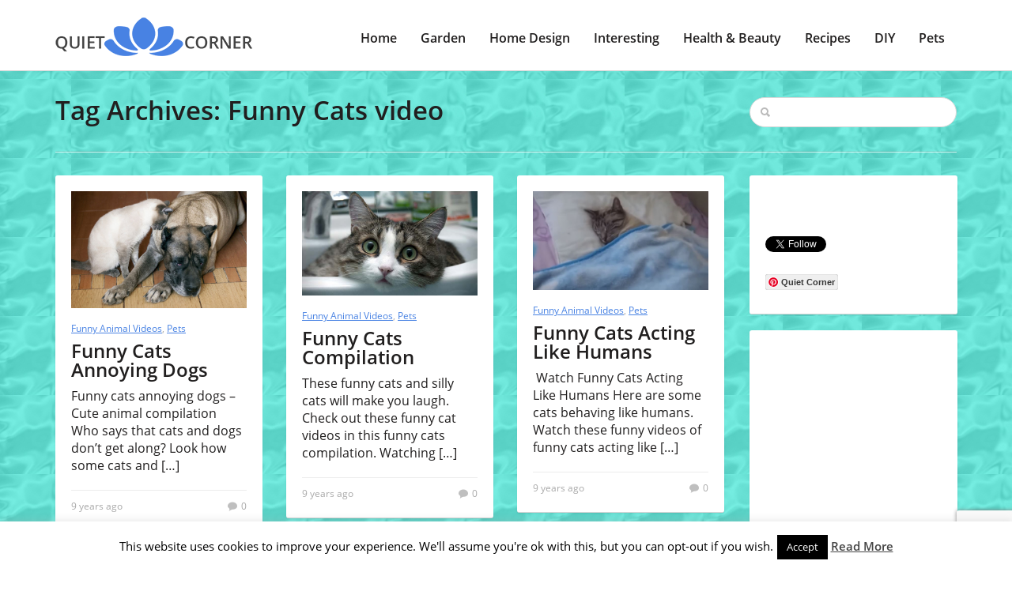

--- FILE ---
content_type: text/html; charset=UTF-8
request_url: https://quiet-corner.com/tag/funny-cats-video/
body_size: 10587
content:
<!doctype html><html
lang="en-US" prefix="og: http://ogp.me/ns#"><head>
<title>Funny Cats video &#124; Quiet Corner</title>


<!-- Squirrly SEO Plugin 10.2.04, visit: https://plugin.squirrly.co/ -->

<meta name="robots" content="index,follow">
<meta name="googlebot" content="index,follow,max-snippet:-1,max-image-preview:large,max-video-preview:-1">
<meta name="bingbot" content="index,follow,max-snippet:-1,max-image-preview:large,max-video-preview:-1">

<link rel="canonical" href="https://quiet-corner.com/tag/funny-cats-video/" />
<link rel="alternate" type="application/rss+xml" href="https://quiet-corner.com/sitemap.xml" />

<meta name="dc.language" content="en-US" />
<meta name="dc.language.iso" content="en_US" />
<meta name="dc.publisher" content="Quiet Corner" />
<meta name="dc.title" content="Funny Cats video &#124; Quiet Corner" />

<meta property="og:url" content="https://quiet-corner.com/tag/funny-cats-video/" />
<meta property="og:title" content="Funny Cats video &#124; Quiet Corner" />
<meta property="og:description" content="" />
<meta property="og:type" content="website" />
<meta property="og:site_name" content="Quiet Corner" />
<meta property="og:locale" content="en_US" />

<meta property="twitter:url" content="https://quiet-corner.com/tag/funny-cats-video/" />
<meta property="twitter:title" content="Funny Cats video &#124; Quiet Corner" />
<meta property="twitter:description" content="" />
<meta property="twitter:domain" content="Quiet Corner" />
<meta property="twitter:card" content="summary_large_image" />
<meta property="twitter:creator" content="@twitter" />
<meta property="twitter:site" content="@twitter" />
<!-- /Squirrly SEO Plugin -->


 <script async src="//pagead2.googlesyndication.com/pagead/js/adsbygoogle.js"></script> <script>(adsbygoogle=window.adsbygoogle||[]).push({google_ad_client:"ca-pub-5465659055232493",enable_page_level_ads:!0})</script>  <script async src="https://www.googletagmanager.com/gtag/js?id=UA-75883853-1"></script> <script>window.dataLayer=window.dataLayer||[];function gtag(){dataLayer.push(arguments)}
gtag('js',new Date());gtag('config','UA-75883853-1')</script> <meta
charset="utf-8" /><meta
name="description" content="text/html" /><meta
name="author" content="" /><meta
name="viewport" content="width=device-width, initial-scale=1.0"><link
rel="icon" type="image/png" href="https://quiet-corner.com/wp-content/uploads/2018/03/Quiet-Corner-Favicon.jpg" /> <script type="application/ld+json" class="yoast-schema-graph">{"@context":"https://schema.org","@graph":[{"@type":"Organization","@id":"https://quiet-corner.com/#organization","name":"Quiet Corner","url":"https://quiet-corner.com/","sameAs":["https://www.facebook.com/Quiet-Corner-1301991489816818","https://www.instagram.com/your_quiet_corner/","https://myspace.com/quiet-corner","https://www.pinterest.com/quietcorneryour/","https://twitter.com/QuietCorner3"],"logo":{"@type":"ImageObject","@id":"https://quiet-corner.com/#logo","inLanguage":"en-US","url":"https://quiet-corner.com/wp-content/uploads/2020/06/logo-sa-imenom.jpg","width":538,"height":424,"caption":"Quiet Corner"},"image":{"@id":"https://quiet-corner.com/#logo"}},{"@type":"WebSite","@id":"https://quiet-corner.com/#website","url":"https://quiet-corner.com/","name":"Quiet Corner","description":"Your place for relaxation","publisher":{"@id":"https://quiet-corner.com/#organization"},"potentialAction":[{"@type":"SearchAction","target":"https://quiet-corner.com/?s={search_term_string}","query-input":"required name=search_term_string"}],"inLanguage":"en-US"},{"@type":"CollectionPage","@id":"https://www.quiet-corner.com/tag/funny-cats-video/#webpage","url":"https://www.quiet-corner.com/tag/funny-cats-video/","name":"Funny Cats video Archives - Quiet Corner","isPartOf":{"@id":"https://quiet-corner.com/#website"},"inLanguage":"en-US","potentialAction":[{"@type":"ReadAction","target":["https://www.quiet-corner.com/tag/funny-cats-video/"]}]}]}</script> <link
rel='dns-prefetch' href='//www.google.com' /><link
rel='dns-prefetch' href='//secure.gravatar.com' /><link
rel='dns-prefetch' href='//fonts.googleapis.com' /><link
rel='dns-prefetch' href='//s.w.org' /><link
rel='preconnect' href='https://fonts.gstatic.com' crossorigin /><link
rel="alternate" type="application/rss+xml" title="Quiet Corner &raquo; Feed" href="https://quiet-corner.com/feed/" /><link
rel="alternate" type="application/rss+xml" title="Quiet Corner &raquo; Comments Feed" href="https://quiet-corner.com/comments/feed/" /><link
rel="alternate" type="application/rss+xml" title="Quiet Corner &raquo; Funny Cats video Tag Feed" href="https://quiet-corner.com/tag/funny-cats-video/feed/" /><style type="text/css" media="all">@font-face{font-family:'Open Sans';font-display:block;font-style:normal;font-weight:400;font-display:swap;src:url(https://fonts.gstatic.com/s/opensans/v18/mem8YaGs126MiZpBA-UFVZ0d.woff) format('woff')}@font-face{font-family:'Open Sans';font-display:block;font-style:normal;font-weight:600;font-display:swap;src:url(https://fonts.gstatic.com/s/opensans/v18/mem5YaGs126MiZpBA-UNirkOUuhv.woff) format('woff')}</style><link
rel='stylesheet' id='wpo_min-header-0-css'  href='https://quiet-corner.com/wp-content/cache/wpo-minify/1608717748/assets/wpo-minify-header-a9c043a1.min.css' type='text/css' media='all' /> <script type='text/javascript' id='wpo_min-header-0-js-extra'>var Cli_Data={"nn_cookie_ids":[],"cookielist":[],"ccpaEnabled":"","ccpaRegionBased":"","ccpaBarEnabled":"","ccpaType":"gdpr","js_blocking":"","custom_integration":"","triggerDomRefresh":""};var cli_cookiebar_settings={"animate_speed_hide":"500","animate_speed_show":"500","background":"#fff","border":"#444","border_on":"","button_1_button_colour":"#000","button_1_button_hover":"#000000","button_1_link_colour":"#fff","button_1_as_button":"1","button_1_new_win":"","button_2_button_colour":"#333","button_2_button_hover":"#292929","button_2_link_colour":"#444","button_2_as_button":"","button_2_hidebar":"1","button_3_button_colour":"#000","button_3_button_hover":"#000000","button_3_link_colour":"#fff","button_3_as_button":"1","button_3_new_win":"","button_4_button_colour":"#000","button_4_button_hover":"#000000","button_4_link_colour":"#fff","button_4_as_button":"1","font_family":"inherit","header_fix":"","notify_animate_hide":"1","notify_animate_show":"","notify_div_id":"#cookie-law-info-bar","notify_position_horizontal":"right","notify_position_vertical":"bottom","scroll_close":"","scroll_close_reload":"","accept_close_reload":"","reject_close_reload":"","showagain_tab":"1","showagain_background":"#fff","showagain_border":"#000","showagain_div_id":"#cookie-law-info-again","showagain_x_position":"100px","text":"#000","show_once_yn":"","show_once":"10000","logging_on":"","as_popup":"","popup_overlay":"1","bar_heading_text":"","cookie_bar_as":"banner","popup_showagain_position":"bottom-right","widget_position":"left"};var log_object={"ajax_url":"https:\/\/quiet-corner.com\/wp-admin\/admin-ajax.php"}</script> <script type='text/javascript' src='https://quiet-corner.com/wp-content/cache/wpo-minify/1608717748/assets/wpo-minify-header-b4c1227b.min.js' id='wpo_min-header-0-js'></script> <link
rel="https://api.w.org/" href="https://quiet-corner.com/wp-json/" /><link
rel="alternate" type="application/json" href="https://quiet-corner.com/wp-json/wp/v2/tags/1244" /><link
rel="EditURI" type="application/rsd+xml" title="RSD" href="https://quiet-corner.com/xmlrpc.php?rsd" /><link
rel="wlwmanifest" type="application/wlwmanifest+xml" href="https://quiet-corner.com/wp-includes/wlwmanifest.xml" /><meta
name="generator" content="WordPress 5.5.17" /><meta
name="framework" content="Redux 4.1.24" /> <script data-cfasync="false">window.a2a_config=window.a2a_config||{};a2a_config.callbacks=[];a2a_config.overlays=[];a2a_config.templates={};(function(d,s,a,b){a=d.createElement(s);b=d.getElementsByTagName(s)[0];a.async=1;a.src="https://static.addtoany.com/menu/page.js";b.parentNode.insertBefore(a,b)})(document,"script")</script> <style>:root{--mv-create-radius:0}</style><style>.mv-create-card{--mv-create-base:#93b1fa!important;--mv-create-alt:#858585!important;--mv-create-text:#000!important;--mv-create-alt-hover:#5e72a0!important;--mv-create-base-trans:rgba(147,177,250,.8)!important;--mv-create-secondary-base:#666!important;--mv-create-secondary-alt:#525252!important;--mv-create-secondary-text:#fff!important;--mv-create-secondary-alt-hover:#757575!important;--mv-create-secondary-base-trans:rgba(102,102,102,.8)!important;--mv-star-fill:#b3b3b3!important;--mv-star-fill-hover:#666!important}</style><style type="text/css">.wprm-comment-rating svg{width:16px!important;height:16px!important}img.wprm-comment-rating{width:80px!important;height:16px!important}.wprm-comment-rating svg path{fill:#528cee}.wprm-comment-rating svg polygon{stroke:#528cee}.wprm-comment-ratings-container svg .wprm-star-full{fill:#528cee}.wprm-comment-ratings-container svg .wprm-star-empty{stroke:#528cee}</style><style type='text/css'>img#wpstats{display:none}</style><style id="redux_demo-dynamic-css" title="dynamic-css" class="redux-options-output">h1{font-family:"Open Sans";line-height:40px;font-weight:600;font-style:normal;color:#211f1f;font-size:33px;font-display:swap}h2{font-family:"Open Sans";line-height:40px;font-weight:600;font-style:normal;color:#211f1f;font-size:28px;font-display:swap}h3{font-family:"Open Sans";line-height:30px;font-weight:600;font-style:normal;color:#211f1f;font-size:24px;font-display:swap}h4{font-family:"Open Sans";line-height:30px;font-weight:600;font-style:normal;color:#211f1f;font-size:20px;font-display:swap}h5{font-family:"Open Sans";line-height:30px;font-weight:600;font-style:normal;color:#211f1f;font-size:18px;font-display:swap}h6{font-family:"Open Sans";line-height:30px;font-weight:600;font-style:normal;color:#211f1f;font-size:14px;font-display:swap}h1 a,h2 a,h3 a,h4 a,h5 a,h6 a{color:#211f1f}h1 a:hover,h2 a:hover,h3 a:hover,h4 a:hover,h5 a:hover,h6 a:hover{color:#4882e3}body,p{font-family:"Open Sans";line-height:28px;font-weight:400;font-style:normal;color:#211f1f;font-size:16px;font-display:swap}.sf-menu-primary a{font-family:"Open Sans";line-height:28px;font-weight:600;font-style:normal;color:#211f1f;font-size:16px;font-display:swap}article a,p a,.sidebar a{color:#211f1f}article a:hover,p a:hover,.sidebar a:hover{color:#4882e3}accent a{color:#4882e3}accent a:hover{color:#4882e3}.sf-menu-primary a{color:#211f1f}.sf-menu-primary a:hover,.sf-menu-primary .current-menu-item a{color:#4882e3}.sf-menu-primary ul li a,ul.sf-menu-primary ul li.current-menu-item a{color:#c8c8c8}.sf-menu-primary ul li a:hover,ul.sf-menu-primary ul li.current-menu-item a:hover{color:#efefef}html{background-repeat:repeat;background-attachment:fixed;background-position:center top;background-image:url(https://www.quiet-corner.com/wp-content/uploads/2020/06/background-image-44.jpg);background-size:inherit}</style></head><body
class="archive tag tag-funny-cats-video tag-1244"><div
id="mobile-header"><nav
id="sidr" role="mobile"><h3>Menu</h3><div
class="responsive-trig uptop" id="simple-close" href="#sidr"></div><div
class="menu-header-menu-container"><ul
id="menu-header-menu" class="cbp-spmenu"><li
id="menu-item-36765" class="menu-item menu-item-type-custom menu-item-object-custom menu-item-home menu-item-36765"><a
href="https://quiet-corner.com">Home</a></li><li
id="menu-item-2108" class="menu-item menu-item-type-taxonomy menu-item-object-category menu-item-has-children menu-item-2108"><a
href="https://quiet-corner.com/category/garden-ideas/">Garden</a><ul
class="sub-menu"><li
id="menu-item-2109" class="menu-item menu-item-type-taxonomy menu-item-object-category menu-item-2109"><a
href="https://quiet-corner.com/category/garden-ideas/big-gardens/">Big Gardens</a></li><li
id="menu-item-2112" class="menu-item menu-item-type-taxonomy menu-item-object-category menu-item-2112"><a
href="https://quiet-corner.com/category/garden-ideas/small-gardens/">Small Gardens</a></li><li
id="menu-item-5741" class="menu-item menu-item-type-taxonomy menu-item-object-category menu-item-5741"><a
href="https://quiet-corner.com/category/garden-ideas/vegetables-and-herbs/">Vegetables and Herbs</a></li><li
id="menu-item-9202" class="menu-item menu-item-type-taxonomy menu-item-object-category menu-item-9202"><a
href="https://quiet-corner.com/category/garden-ideas/yard-and-backyard-ideas/">Yard and Backyard</a></li><li
id="menu-item-5043" class="menu-item menu-item-type-taxonomy menu-item-object-category menu-item-5043"><a
href="https://quiet-corner.com/category/garden-ideas/gardening-tips/">Gardening Tips</a></li><li
id="menu-item-2110" class="menu-item menu-item-type-taxonomy menu-item-object-category menu-item-2110"><a
href="https://quiet-corner.com/category/garden-ideas/ornamental-plants/">Ornamental Plants</a></li><li
id="menu-item-9305" class="menu-item menu-item-type-taxonomy menu-item-object-category menu-item-9305"><a
href="https://quiet-corner.com/category/garden-ideas/indoor-plants/">Indoor Plants</a></li></ul></li><li
id="menu-item-2120" class="menu-item menu-item-type-taxonomy menu-item-object-category menu-item-has-children menu-item-2120"><a
href="https://quiet-corner.com/category/home-design/">Home Design</a><ul
class="sub-menu"><li
id="menu-item-2126" class="menu-item menu-item-type-taxonomy menu-item-object-category menu-item-2126"><a
href="https://quiet-corner.com/category/home-design/living-room/">Living Room</a></li><li
id="menu-item-7673" class="menu-item menu-item-type-taxonomy menu-item-object-category menu-item-7673"><a
href="https://quiet-corner.com/category/home-design/kids-room/">Kids Room</a></li><li
id="menu-item-2122" class="menu-item menu-item-type-taxonomy menu-item-object-category menu-item-2122"><a
href="https://quiet-corner.com/category/home-design/bedroom/">Bedroom</a></li><li
id="menu-item-2124" class="menu-item menu-item-type-taxonomy menu-item-object-category menu-item-2124"><a
href="https://quiet-corner.com/category/home-design/home-office/">Home Office</a></li><li
id="menu-item-2125" class="menu-item menu-item-type-taxonomy menu-item-object-category menu-item-2125"><a
href="https://quiet-corner.com/category/home-design/kitchen/">Kitchen</a></li><li
id="menu-item-2121" class="menu-item menu-item-type-taxonomy menu-item-object-category menu-item-2121"><a
href="https://quiet-corner.com/category/home-design/bathroom/">Bathroom</a></li><li
id="menu-item-2123" class="menu-item menu-item-type-taxonomy menu-item-object-category menu-item-2123"><a
href="https://quiet-corner.com/category/home-design/home-decor/">Home Decor</a></li><li
id="menu-item-20172" class="menu-item menu-item-type-taxonomy menu-item-object-category menu-item-20172"><a
href="https://quiet-corner.com/category/home-design/architecture-and-design/">Architecture and Design</a></li><li
id="menu-item-16123" class="menu-item menu-item-type-taxonomy menu-item-object-category menu-item-16123"><a
href="https://quiet-corner.com/category/home-design/home/">All About Home</a></li></ul></li><li
id="menu-item-2127" class="menu-item menu-item-type-taxonomy menu-item-object-category menu-item-has-children menu-item-2127"><a
href="https://quiet-corner.com/category/interesting-things/">Interesting</a><ul
class="sub-menu"><li
id="menu-item-2129" class="menu-item menu-item-type-taxonomy menu-item-object-category menu-item-2129"><a
href="https://quiet-corner.com/category/interesting-things/positive-stories/">Positive Stories</a></li><li
id="menu-item-6865" class="menu-item menu-item-type-taxonomy menu-item-object-category menu-item-6865"><a
href="https://quiet-corner.com/category/interesting-things/interesting-news/">Interesting News</a></li><li
id="menu-item-2128" class="menu-item menu-item-type-taxonomy menu-item-object-category menu-item-2128"><a
href="https://quiet-corner.com/category/interesting-things/stories-behind-the-photographs/">Stories Behind the Photographs</a></li><li
id="menu-item-2149" class="menu-item menu-item-type-taxonomy menu-item-object-category menu-item-2149"><a
href="https://quiet-corner.com/category/interesting-things/odd-news/">Odd News</a></li></ul></li><li
id="menu-item-2113" class="menu-item menu-item-type-taxonomy menu-item-object-category menu-item-has-children menu-item-2113"><a
href="https://quiet-corner.com/category/health-and-beauty/">Health &#038; Beauty</a><ul
class="sub-menu"><li
id="menu-item-2117" class="menu-item menu-item-type-taxonomy menu-item-object-category menu-item-2117"><a
href="https://quiet-corner.com/category/health-and-beauty/hairstyles/">Hairstyles</a></li><li
id="menu-item-2119" class="menu-item menu-item-type-taxonomy menu-item-object-category menu-item-2119"><a
href="https://quiet-corner.com/category/health-and-beauty/makeup/">Makeup</a></li><li
id="menu-item-2115" class="menu-item menu-item-type-taxonomy menu-item-object-category menu-item-2115"><a
href="https://quiet-corner.com/category/health-and-beauty/diet/">Diet</a></li><li
id="menu-item-26746" class="menu-item menu-item-type-taxonomy menu-item-object-category menu-item-26746"><a
href="https://quiet-corner.com/category/health-and-beauty/lifestyle-mental-health/">Lifestyle &#038; Mental Health</a></li><li
id="menu-item-2116" class="menu-item menu-item-type-taxonomy menu-item-object-category menu-item-2116"><a
href="https://quiet-corner.com/category/health-and-beauty/weight-loss/">Fitness &#038; Weight Loss</a></li><li
id="menu-item-2114" class="menu-item menu-item-type-taxonomy menu-item-object-category menu-item-2114"><a
href="https://quiet-corner.com/category/health-and-beauty/beauty-tips/">Beauty Tips</a></li><li
id="menu-item-2118" class="menu-item menu-item-type-taxonomy menu-item-object-category menu-item-2118"><a
href="https://quiet-corner.com/category/health-and-beauty/health-tips/">Health Tips</a></li></ul></li><li
id="menu-item-2104" class="menu-item menu-item-type-taxonomy menu-item-object-category menu-item-has-children menu-item-2104"><a
href="https://quiet-corner.com/category/recipes/">Recipes</a><ul
class="sub-menu"><li
id="menu-item-6374" class="menu-item menu-item-type-taxonomy menu-item-object-category menu-item-6374"><a
href="https://quiet-corner.com/category/recipes/meals/">Meals</a></li><li
id="menu-item-2107" class="menu-item menu-item-type-taxonomy menu-item-object-category menu-item-2107"><a
href="https://quiet-corner.com/category/recipes/healthy-recipes/">Healthy Recipes</a></li><li
id="menu-item-2105" class="menu-item menu-item-type-taxonomy menu-item-object-category menu-item-2105"><a
href="https://quiet-corner.com/category/recipes/desserts-and-cakes/">Desserts and Cakes</a></li><li
id="menu-item-2106" class="menu-item menu-item-type-taxonomy menu-item-object-category menu-item-2106"><a
href="https://quiet-corner.com/category/recipes/cookies-and-snacks/">Cookies and Snacks</a></li><li
id="menu-item-51576" class="menu-item menu-item-type-taxonomy menu-item-object-category menu-item-51576"><a
href="https://quiet-corner.com/category/recipes/keto-recipes/">Keto Recipes</a></li><li
id="menu-item-2148" class="menu-item menu-item-type-taxonomy menu-item-object-category menu-item-2148"><a
href="https://quiet-corner.com/category/recipes/video-recipes/">Video Recipes</a></li></ul></li><li
id="menu-item-2099" class="menu-item menu-item-type-taxonomy menu-item-object-category menu-item-has-children menu-item-2099"><a
href="https://quiet-corner.com/category/diy/">DIY</a><ul
class="sub-menu"><li
id="menu-item-2100" class="menu-item menu-item-type-taxonomy menu-item-object-category menu-item-2100"><a
href="https://quiet-corner.com/category/diy/diy-ideas/">DIY Ideas</a></li><li
id="menu-item-2101" class="menu-item menu-item-type-taxonomy menu-item-object-category menu-item-2101"><a
href="https://quiet-corner.com/category/diy/diy-tutorials/">DIY Tutorials</a></li></ul></li><li
id="menu-item-2130" class="menu-item menu-item-type-taxonomy menu-item-object-category menu-item-has-children menu-item-2130"><a
href="https://quiet-corner.com/category/pets/">Pets</a><ul
class="sub-menu"><li
id="menu-item-2136" class="menu-item menu-item-type-taxonomy menu-item-object-category menu-item-2136"><a
href="https://quiet-corner.com/category/pets/cats/">Cats</a></li><li
id="menu-item-2140" class="menu-item menu-item-type-taxonomy menu-item-object-category menu-item-2140"><a
href="https://quiet-corner.com/category/pets/dogs/">Dogs</a></li><li
id="menu-item-2142" class="menu-item menu-item-type-taxonomy menu-item-object-category menu-item-2142"><a
href="https://quiet-corner.com/category/pets/rodents/">Rodents</a></li><li
id="menu-item-2131" class="menu-item menu-item-type-taxonomy menu-item-object-category menu-item-2131"><a
href="https://quiet-corner.com/category/pets/aquatic-pets/">Aquatic Pets</a></li><li
id="menu-item-2132" class="menu-item menu-item-type-taxonomy menu-item-object-category menu-item-2132"><a
href="https://quiet-corner.com/category/pets/birds/">Birds</a></li><li
id="menu-item-2141" class="menu-item menu-item-type-taxonomy menu-item-object-category menu-item-2141"><a
href="https://quiet-corner.com/category/pets/funny-animal-videos/">Funny Animal Videos</a></li></ul></li></ul></div></nav></div><div
class="entire-site-wrap"><div
class="site-margin"><div
class="site-wrap-shadow"><header
class="header-wrap"><div
class="container"><div
class="row"><div
class="col-md-3"><div
class="logo">
<a
href="https://quiet-corner.com" title="https://quiet-corner.com">
<img
src="https://quiet-corner.com/wp-content/uploads/2018/01/logo-small-min-1.png " data-at2x="https://quiet-corner.com/wp-content/uploads/2018/01/logo-big-min.png"/>
</a></div></div><div
class="col-md-9 rel"><div
class="responsive-trig" id="simple-menu" href="#sidr"></div><nav
class="menuwrap" role="main"><div
class="menu-header-menu-container"><ul
id="menu-header-menu-1" class="sf-menu-primary"><li
class="menu-item menu-item-type-custom menu-item-object-custom menu-item-home menu-item-36765"><a
href="https://quiet-corner.com">Home</a></li><li
class="menu-item menu-item-type-taxonomy menu-item-object-category menu-item-has-children menu-item-2108"><a
href="https://quiet-corner.com/category/garden-ideas/">Garden</a><ul
class="sub-menu"><li
class="menu-item menu-item-type-taxonomy menu-item-object-category menu-item-2109"><a
href="https://quiet-corner.com/category/garden-ideas/big-gardens/">Big Gardens</a></li><li
class="menu-item menu-item-type-taxonomy menu-item-object-category menu-item-2112"><a
href="https://quiet-corner.com/category/garden-ideas/small-gardens/">Small Gardens</a></li><li
class="menu-item menu-item-type-taxonomy menu-item-object-category menu-item-5741"><a
href="https://quiet-corner.com/category/garden-ideas/vegetables-and-herbs/">Vegetables and Herbs</a></li><li
class="menu-item menu-item-type-taxonomy menu-item-object-category menu-item-9202"><a
href="https://quiet-corner.com/category/garden-ideas/yard-and-backyard-ideas/">Yard and Backyard</a></li><li
class="menu-item menu-item-type-taxonomy menu-item-object-category menu-item-5043"><a
href="https://quiet-corner.com/category/garden-ideas/gardening-tips/">Gardening Tips</a></li><li
class="menu-item menu-item-type-taxonomy menu-item-object-category menu-item-2110"><a
href="https://quiet-corner.com/category/garden-ideas/ornamental-plants/">Ornamental Plants</a></li><li
class="menu-item menu-item-type-taxonomy menu-item-object-category menu-item-9305"><a
href="https://quiet-corner.com/category/garden-ideas/indoor-plants/">Indoor Plants</a></li></ul></li><li
class="menu-item menu-item-type-taxonomy menu-item-object-category menu-item-has-children menu-item-2120"><a
href="https://quiet-corner.com/category/home-design/">Home Design</a><ul
class="sub-menu"><li
class="menu-item menu-item-type-taxonomy menu-item-object-category menu-item-2126"><a
href="https://quiet-corner.com/category/home-design/living-room/">Living Room</a></li><li
class="menu-item menu-item-type-taxonomy menu-item-object-category menu-item-7673"><a
href="https://quiet-corner.com/category/home-design/kids-room/">Kids Room</a></li><li
class="menu-item menu-item-type-taxonomy menu-item-object-category menu-item-2122"><a
href="https://quiet-corner.com/category/home-design/bedroom/">Bedroom</a></li><li
class="menu-item menu-item-type-taxonomy menu-item-object-category menu-item-2124"><a
href="https://quiet-corner.com/category/home-design/home-office/">Home Office</a></li><li
class="menu-item menu-item-type-taxonomy menu-item-object-category menu-item-2125"><a
href="https://quiet-corner.com/category/home-design/kitchen/">Kitchen</a></li><li
class="menu-item menu-item-type-taxonomy menu-item-object-category menu-item-2121"><a
href="https://quiet-corner.com/category/home-design/bathroom/">Bathroom</a></li><li
class="menu-item menu-item-type-taxonomy menu-item-object-category menu-item-2123"><a
href="https://quiet-corner.com/category/home-design/home-decor/">Home Decor</a></li><li
class="menu-item menu-item-type-taxonomy menu-item-object-category menu-item-20172"><a
href="https://quiet-corner.com/category/home-design/architecture-and-design/">Architecture and Design</a></li><li
class="menu-item menu-item-type-taxonomy menu-item-object-category menu-item-16123"><a
href="https://quiet-corner.com/category/home-design/home/">All About Home</a></li></ul></li><li
class="menu-item menu-item-type-taxonomy menu-item-object-category menu-item-has-children menu-item-2127"><a
href="https://quiet-corner.com/category/interesting-things/">Interesting</a><ul
class="sub-menu"><li
class="menu-item menu-item-type-taxonomy menu-item-object-category menu-item-2129"><a
href="https://quiet-corner.com/category/interesting-things/positive-stories/">Positive Stories</a></li><li
class="menu-item menu-item-type-taxonomy menu-item-object-category menu-item-6865"><a
href="https://quiet-corner.com/category/interesting-things/interesting-news/">Interesting News</a></li><li
class="menu-item menu-item-type-taxonomy menu-item-object-category menu-item-2128"><a
href="https://quiet-corner.com/category/interesting-things/stories-behind-the-photographs/">Stories Behind the Photographs</a></li><li
class="menu-item menu-item-type-taxonomy menu-item-object-category menu-item-2149"><a
href="https://quiet-corner.com/category/interesting-things/odd-news/">Odd News</a></li></ul></li><li
class="menu-item menu-item-type-taxonomy menu-item-object-category menu-item-has-children menu-item-2113"><a
href="https://quiet-corner.com/category/health-and-beauty/">Health &#038; Beauty</a><ul
class="sub-menu"><li
class="menu-item menu-item-type-taxonomy menu-item-object-category menu-item-2117"><a
href="https://quiet-corner.com/category/health-and-beauty/hairstyles/">Hairstyles</a></li><li
class="menu-item menu-item-type-taxonomy menu-item-object-category menu-item-2119"><a
href="https://quiet-corner.com/category/health-and-beauty/makeup/">Makeup</a></li><li
class="menu-item menu-item-type-taxonomy menu-item-object-category menu-item-2115"><a
href="https://quiet-corner.com/category/health-and-beauty/diet/">Diet</a></li><li
class="menu-item menu-item-type-taxonomy menu-item-object-category menu-item-26746"><a
href="https://quiet-corner.com/category/health-and-beauty/lifestyle-mental-health/">Lifestyle &#038; Mental Health</a></li><li
class="menu-item menu-item-type-taxonomy menu-item-object-category menu-item-2116"><a
href="https://quiet-corner.com/category/health-and-beauty/weight-loss/">Fitness &#038; Weight Loss</a></li><li
class="menu-item menu-item-type-taxonomy menu-item-object-category menu-item-2114"><a
href="https://quiet-corner.com/category/health-and-beauty/beauty-tips/">Beauty Tips</a></li><li
class="menu-item menu-item-type-taxonomy menu-item-object-category menu-item-2118"><a
href="https://quiet-corner.com/category/health-and-beauty/health-tips/">Health Tips</a></li></ul></li><li
class="menu-item menu-item-type-taxonomy menu-item-object-category menu-item-has-children menu-item-2104"><a
href="https://quiet-corner.com/category/recipes/">Recipes</a><ul
class="sub-menu"><li
class="menu-item menu-item-type-taxonomy menu-item-object-category menu-item-6374"><a
href="https://quiet-corner.com/category/recipes/meals/">Meals</a></li><li
class="menu-item menu-item-type-taxonomy menu-item-object-category menu-item-2107"><a
href="https://quiet-corner.com/category/recipes/healthy-recipes/">Healthy Recipes</a></li><li
class="menu-item menu-item-type-taxonomy menu-item-object-category menu-item-2105"><a
href="https://quiet-corner.com/category/recipes/desserts-and-cakes/">Desserts and Cakes</a></li><li
class="menu-item menu-item-type-taxonomy menu-item-object-category menu-item-2106"><a
href="https://quiet-corner.com/category/recipes/cookies-and-snacks/">Cookies and Snacks</a></li><li
class="menu-item menu-item-type-taxonomy menu-item-object-category menu-item-51576"><a
href="https://quiet-corner.com/category/recipes/keto-recipes/">Keto Recipes</a></li><li
class="menu-item menu-item-type-taxonomy menu-item-object-category menu-item-2148"><a
href="https://quiet-corner.com/category/recipes/video-recipes/">Video Recipes</a></li></ul></li><li
class="menu-item menu-item-type-taxonomy menu-item-object-category menu-item-has-children menu-item-2099"><a
href="https://quiet-corner.com/category/diy/">DIY</a><ul
class="sub-menu"><li
class="menu-item menu-item-type-taxonomy menu-item-object-category menu-item-2100"><a
href="https://quiet-corner.com/category/diy/diy-ideas/">DIY Ideas</a></li><li
class="menu-item menu-item-type-taxonomy menu-item-object-category menu-item-2101"><a
href="https://quiet-corner.com/category/diy/diy-tutorials/">DIY Tutorials</a></li></ul></li><li
class="menu-item menu-item-type-taxonomy menu-item-object-category menu-item-has-children menu-item-2130"><a
href="https://quiet-corner.com/category/pets/">Pets</a><ul
class="sub-menu"><li
class="menu-item menu-item-type-taxonomy menu-item-object-category menu-item-2136"><a
href="https://quiet-corner.com/category/pets/cats/">Cats</a></li><li
class="menu-item menu-item-type-taxonomy menu-item-object-category menu-item-2140"><a
href="https://quiet-corner.com/category/pets/dogs/">Dogs</a></li><li
class="menu-item menu-item-type-taxonomy menu-item-object-category menu-item-2142"><a
href="https://quiet-corner.com/category/pets/rodents/">Rodents</a></li><li
class="menu-item menu-item-type-taxonomy menu-item-object-category menu-item-2131"><a
href="https://quiet-corner.com/category/pets/aquatic-pets/">Aquatic Pets</a></li><li
class="menu-item menu-item-type-taxonomy menu-item-object-category menu-item-2132"><a
href="https://quiet-corner.com/category/pets/birds/">Birds</a></li><li
class="menu-item menu-item-type-taxonomy menu-item-object-category menu-item-2141"><a
href="https://quiet-corner.com/category/pets/funny-animal-videos/">Funny Animal Videos</a></li></ul></li></ul></div></nav></div></div></div></header><section
class="section-wrap"><div
class="container"><div
class="row"><div
class="col-md-9"><h1 class="nomargin lh-40">Tag Archives:  Funny Cats video</h1></div><div
class="col-md-3"><form
method="get" id="searchForm" action="https://quiet-corner.com/"><div
class="search-wrapper"><div
class="search-icon"></div>
<input
type="text" maxlength="30" name="s" id="s" class="search_input"  />
<input
type="submit" id="searchSubmit"  /></div></form></div></div></div></div><section
class="section-wrap nopads"><div
class="container"><div
class="row"><div
class="col-md-12"><div
class="hrrule"></div></div></div></div></section><section
class="section-wrap"><div
class="container"><div
class="row"><div
class="col-md-9"><div
class="row"><div
id="mainmasonry"><div
class="col-md-4 bump" id="masonryme"><div
class="colored nopbump"><div
class="singlecp bumpsm dark">
<a
href="https://quiet-corner.com/funny-cats-annoying-dogs/">
<img
src="https://quiet-corner.com/wp-content/uploads/2016/04/Funny-Cats-Annoying-Dogs.jpg" alt=""  class="img-responsive opac"/>
</a></div><div
class="post-text-grip accent">
<a
href="https://quiet-corner.com/category/pets/funny-animal-videos/" rel="category tag">Funny Animal Videos</a>, <a
href="https://quiet-corner.com/category/pets/" rel="category tag">Pets</a></div><h3 class="fully"><a
href="https://quiet-corner.com/funny-cats-annoying-dogs/">Funny Cats Annoying Dogs</a></h3><div
class="post-text-grip topbtmbumpmin"><p>Funny cats annoying dogs &#8211; Cute animal compilation Who says that cats and dogs don&#8217;t get along? Look how some cats and <a
class="read-more" href="https://quiet-corner.com/funny-cats-annoying-dogs/">[&#8230;]</a></p></div><div
class="post-text-grip linetop-pads"><div
class="infodiv accent pull-left bumpright">
9 years ago</div><div
class="infodiv chatimg pull-right">
0</div><div
class="infodiv countimg pull-right">
<span
class="heartcount"></span></div></div></div></div><div
class="col-md-4 bump" id="masonryme"><div
class="colored nopbump"><div
class="singlecp bumpsm dark">
<a
href="https://quiet-corner.com/funny-cats/">
<img
src="https://quiet-corner.com/wp-content/uploads/2016/03/Funny-Cats-A-Funny-Cat-Videos-Compilation-2016.jpg" alt=""  class="img-responsive opac"/>
</a></div><div
class="post-text-grip accent">
<a
href="https://quiet-corner.com/category/pets/funny-animal-videos/" rel="category tag">Funny Animal Videos</a>, <a
href="https://quiet-corner.com/category/pets/" rel="category tag">Pets</a></div><h3 class="fully"><a
href="https://quiet-corner.com/funny-cats/">Funny Cats Compilation</a></h3><div
class="post-text-grip topbtmbumpmin"><p>These funny cats and silly cats will make you laugh. Check out these funny cat videos in this funny cats compilation. Watching <a
class="read-more" href="https://quiet-corner.com/funny-cats/">[&#8230;]</a></p></div><div
class="post-text-grip linetop-pads"><div
class="infodiv accent pull-left bumpright">
9 years ago</div><div
class="infodiv chatimg pull-right">
0</div><div
class="infodiv countimg pull-right">
<span
class="heartcount"></span></div></div></div></div><div
class="col-md-4 bump" id="masonryme"><div
class="colored nopbump"><div
class="singlecp bumpsm dark">
<a
href="https://quiet-corner.com/funny-cats-acting-like-humans/">
<img
src="https://quiet-corner.com/wp-content/uploads/2016/02/Funny-Cats-Acting-Like-Humans-fc.jpg" alt=""  class="img-responsive opac"/>
</a></div><div
class="post-text-grip accent">
<a
href="https://quiet-corner.com/category/pets/funny-animal-videos/" rel="category tag">Funny Animal Videos</a>, <a
href="https://quiet-corner.com/category/pets/" rel="category tag">Pets</a></div><h3 class="fully"><a
href="https://quiet-corner.com/funny-cats-acting-like-humans/">Funny Cats Acting Like Humans</a></h3><div
class="post-text-grip topbtmbumpmin"><p> Watch Funny Cats Acting Like Humans Here are some cats behaving like humans. Watch these funny videos of funny cats acting like <a
class="read-more" href="https://quiet-corner.com/funny-cats-acting-like-humans/">[&#8230;]</a></p></div><div
class="post-text-grip linetop-pads"><div
class="infodiv accent pull-left bumpright">
9 years ago</div><div
class="infodiv chatimg pull-right">
0</div><div
class="infodiv countimg pull-right">
<span
class="heartcount"></span></div></div></div></div></div><div
class="col-md-4 col-md-offset-4"><div
class="pagination-load-more"><div
class="pagination-me centertext"></div>
<span
class="pagination-span-load"></span></div></div></div></div><div
class="col-md-3"><aside
class="sidebar"><div
id="wpsite_follow_us_badges-2" class="widget-container widget_wpsite_follow_us_badges"><div
class="wpsite_follow_us_div facebookbox"><div
class="fb-like" data-href="https://facebook.com/Quiet-Corner-1301991489816818/" data-share="false" data-action="like" data-show-faces="false" data-layout="standard" data-colorscheme="light"></div><div
id="fb-root"></div> <script>(function(d,s,id){var js,fjs=d.getElementsByTagName(s)[0];if(d.getElementById(id))return;js=d.createElement(s);js.id=id;js.src="//connect.facebook.net/en_US/all.js#xfbml=1";fjs.parentNode.insertBefore(js,fjs)}(document,"script","facebook-jssdk"))</script></div><div
class="wpsite_follow_us_div twitterbox"><a
href="https://twitter.com/quietcorner3" class="twitter-follow-button" data-show-count="true" data-dnt="false" data-show-screen-name="false" data-size="medium" data-lang="en" data-align="left" data-width="100%"></a> <script>!function(d,s,id){var js,fjs=d.getElementsByTagName(s)[0];if(!d.getElementById(id)){js=d.createElement(s);js.id=id;js.src="//platform.twitter.com/widgets.js";fjs.parentNode.insertBefore(js,fjs)}}(document,"script","twitter-wjs")</script></div><div
class="wpsite_follow_us_div pinterestbox"><a
data-pin-do="buttonFollow" href="https://www.pinterest.com/quietcorneryour/" >Quiet Corner</a><script type="text/javascript" async src="//assets.pinterest.com/js/pinit.js"></script></div></div><div
id="text-2" class="widget-container widget_text"><div
class="textwidget"><script async src="//pagead2.googlesyndication.com/pagead/js/adsbygoogle.js"></script> 
<ins
class="adsbygoogle"
style="display:block"
data-ad-client="ca-pub-5465659055232493"
data-ad-slot="8841918960"
data-ad-format="auto"></ins> <script>(adsbygoogle=window.adsbygoogle||[]).push({})</script></div></div><div
id="tag_cloud-2" class="widget-container widget_tag_cloud"><h4 class="widget-title-sidebar"><span
class="whiteme">Tags</span></h4><div
class="tagcloud"><a
href="https://quiet-corner.com/tag/all-about-home/" class="tag-cloud-link tag-link-1791 tag-link-position-1" style="font-size: 8.2592592592593pt;" aria-label="All About Home (47 items)">All About Home</a>
<a
href="https://quiet-corner.com/tag/architecture-and-design/" class="tag-cloud-link tag-link-1804 tag-link-position-2" style="font-size: 10.592592592593pt;" aria-label="Architecture and Design (72 items)">Architecture and Design</a>
<a
href="https://quiet-corner.com/tag/beauty-tips/" class="tag-cloud-link tag-link-1494 tag-link-position-3" style="font-size: 12.925925925926pt;" aria-label="Beauty Tips (109 items)">Beauty Tips</a>
<a
href="https://quiet-corner.com/tag/cats/" class="tag-cloud-link tag-link-107 tag-link-position-4" style="font-size: 11.111111111111pt;" aria-label="Cats (79 items)">Cats</a>
<a
href="https://quiet-corner.com/tag/cooking/" class="tag-cloud-link tag-link-1668 tag-link-position-5" style="font-size: 10.981481481481pt;" aria-label="cooking (76 items)">cooking</a>
<a
href="https://quiet-corner.com/tag/design/" class="tag-cloud-link tag-link-398 tag-link-position-6" style="font-size: 8.9074074074074pt;" aria-label="design (53 items)">design</a>
<a
href="https://quiet-corner.com/tag/diet/" class="tag-cloud-link tag-link-153 tag-link-position-7" style="font-size: 16.814814814815pt;" aria-label="diet (216 items)">diet</a>
<a
href="https://quiet-corner.com/tag/diy/" class="tag-cloud-link tag-link-116 tag-link-position-8" style="font-size: 15.648148148148pt;" aria-label="DIY (178 items)">DIY</a>
<a
href="https://quiet-corner.com/tag/diy-tutorial/" class="tag-cloud-link tag-link-1559 tag-link-position-9" style="font-size: 9.9444444444444pt;" aria-label="DIY Tutorial (63 items)">DIY Tutorial</a>
<a
href="https://quiet-corner.com/tag/diy-tutorials/" class="tag-cloud-link tag-link-590 tag-link-position-10" style="font-size: 12.666666666667pt;" aria-label="DIY Tutorials (103 items)">DIY Tutorials</a>
<a
href="https://quiet-corner.com/tag/dogs/" class="tag-cloud-link tag-link-1205 tag-link-position-11" style="font-size: 12.018518518519pt;" aria-label="dogs (92 items)">dogs</a>
<a
href="https://quiet-corner.com/tag/do-it-yourself/" class="tag-cloud-link tag-link-1221 tag-link-position-12" style="font-size: 10.203703703704pt;" aria-label="Do It Yourself (67 items)">Do It Yourself</a>
<a
href="https://quiet-corner.com/tag/easy-to-make/" class="tag-cloud-link tag-link-292 tag-link-position-13" style="font-size: 8pt;" aria-label="easy to make (45 items)">easy to make</a>
<a
href="https://quiet-corner.com/tag/fitness/" class="tag-cloud-link tag-link-418 tag-link-position-14" style="font-size: 16.425925925926pt;" aria-label="fitness (202 items)">fitness</a>
<a
href="https://quiet-corner.com/tag/food/" class="tag-cloud-link tag-link-227 tag-link-position-15" style="font-size: 19.277777777778pt;" aria-label="food (340 items)">food</a>
<a
href="https://quiet-corner.com/tag/garden/" class="tag-cloud-link tag-link-359 tag-link-position-16" style="font-size: 16.944444444444pt;" aria-label="garden (224 items)">garden</a>
<a
href="https://quiet-corner.com/tag/garden-ideas/" class="tag-cloud-link tag-link-375 tag-link-position-17" style="font-size: 11.111111111111pt;" aria-label="garden ideas (79 items)">garden ideas</a>
<a
href="https://quiet-corner.com/tag/gardening/" class="tag-cloud-link tag-link-1106 tag-link-position-18" style="font-size: 17.333333333333pt;" aria-label="Gardening (239 items)">Gardening</a>
<a
href="https://quiet-corner.com/tag/gardening-tips/" class="tag-cloud-link tag-link-1108 tag-link-position-19" style="font-size: 18.62962962963pt;" aria-label="Gardening Tips (299 items)">Gardening Tips</a>
<a
href="https://quiet-corner.com/tag/health/" class="tag-cloud-link tag-link-229 tag-link-position-20" style="font-size: 20.574074074074pt;" aria-label="health (421 items)">health</a>
<a
href="https://quiet-corner.com/tag/health-and-beauty/" class="tag-cloud-link tag-link-914 tag-link-position-21" style="font-size: 15.259259259259pt;" aria-label="Health and Beauty (164 items)">Health and Beauty</a>
<a
href="https://quiet-corner.com/tag/health-tips/" class="tag-cloud-link tag-link-933 tag-link-position-22" style="font-size: 22pt;" aria-label="health tips (543 items)">health tips</a>
<a
href="https://quiet-corner.com/tag/healthy-food/" class="tag-cloud-link tag-link-1444 tag-link-position-23" style="font-size: 14.351851851852pt;" aria-label="healthy food (140 items)">healthy food</a>
<a
href="https://quiet-corner.com/tag/healthy-recipes/" class="tag-cloud-link tag-link-1410 tag-link-position-24" style="font-size: 13.574074074074pt;" aria-label="Healthy Recipes (123 items)">Healthy Recipes</a>
<a
href="https://quiet-corner.com/tag/home/" class="tag-cloud-link tag-link-426 tag-link-position-25" style="font-size: 11.5pt;" aria-label="home (84 items)">home</a>
<a
href="https://quiet-corner.com/tag/home-interior/" class="tag-cloud-link tag-link-1034 tag-link-position-26" style="font-size: 9.2962962962963pt;" aria-label="Home Interior (57 items)">Home Interior</a>
<a
href="https://quiet-corner.com/tag/houseplants/" class="tag-cloud-link tag-link-1770 tag-link-position-27" style="font-size: 8.5185185185185pt;" aria-label="Houseplants (49 items)">Houseplants</a>
<a
href="https://quiet-corner.com/tag/ideas/" class="tag-cloud-link tag-link-304 tag-link-position-28" style="font-size: 9.4259259259259pt;" aria-label="ideas (58 items)">ideas</a>
<a
href="https://quiet-corner.com/tag/indoor-plants/" class="tag-cloud-link tag-link-1665 tag-link-position-29" style="font-size: 10.981481481481pt;" aria-label="Indoor Plants (77 items)">Indoor Plants</a>
<a
href="https://quiet-corner.com/tag/interesting/" class="tag-cloud-link tag-link-170 tag-link-position-30" style="font-size: 9.037037037037pt;" aria-label="interesting (54 items)">interesting</a>
<a
href="https://quiet-corner.com/tag/interesting-facts/" class="tag-cloud-link tag-link-1769 tag-link-position-31" style="font-size: 9.9444444444444pt;" aria-label="Interesting Facts (64 items)">Interesting Facts</a>
<a
href="https://quiet-corner.com/tag/interesting-news/" class="tag-cloud-link tag-link-1575 tag-link-position-32" style="font-size: 13.444444444444pt;" aria-label="Interesting News (118 items)">Interesting News</a>
<a
href="https://quiet-corner.com/tag/interesting-things/" class="tag-cloud-link tag-link-729 tag-link-position-33" style="font-size: 11.888888888889pt;" aria-label="Interesting Things (91 items)">Interesting Things</a>
<a
href="https://quiet-corner.com/tag/keto/" class="tag-cloud-link tag-link-1895 tag-link-position-34" style="font-size: 9.6851851851852pt;" aria-label="Keto (61 items)">Keto</a>
<a
href="https://quiet-corner.com/tag/keto-recipes/" class="tag-cloud-link tag-link-1894 tag-link-position-35" style="font-size: 9.9444444444444pt;" aria-label="Keto Recipes (63 items)">Keto Recipes</a>
<a
href="https://quiet-corner.com/tag/meals/" class="tag-cloud-link tag-link-125 tag-link-position-36" style="font-size: 12.537037037037pt;" aria-label="meals (101 items)">meals</a>
<a
href="https://quiet-corner.com/tag/nutrition/" class="tag-cloud-link tag-link-1709 tag-link-position-37" style="font-size: 13.314814814815pt;" aria-label="Nutrition (117 items)">Nutrition</a>
<a
href="https://quiet-corner.com/tag/ornamental-plants/" class="tag-cloud-link tag-link-1439 tag-link-position-38" style="font-size: 13.444444444444pt;" aria-label="Ornamental Plants (120 items)">Ornamental Plants</a>
<a
href="https://quiet-corner.com/tag/pet/" class="tag-cloud-link tag-link-194 tag-link-position-39" style="font-size: 9.2962962962963pt;" aria-label="pet (57 items)">pet</a>
<a
href="https://quiet-corner.com/tag/pets/" class="tag-cloud-link tag-link-195 tag-link-position-40" style="font-size: 16.037037037037pt;" aria-label="pets (191 items)">pets</a>
<a
href="https://quiet-corner.com/tag/plant/" class="tag-cloud-link tag-link-87 tag-link-position-41" style="font-size: 10.333333333333pt;" aria-label="plant (68 items)">plant</a>
<a
href="https://quiet-corner.com/tag/recipe/" class="tag-cloud-link tag-link-268 tag-link-position-42" style="font-size: 19.277777777778pt;" aria-label="recipe (335 items)">recipe</a>
<a
href="https://quiet-corner.com/tag/recipes/" class="tag-cloud-link tag-link-121 tag-link-position-43" style="font-size: 20.444444444444pt;" aria-label="recipes (419 items)">recipes</a>
<a
href="https://quiet-corner.com/tag/tips/" class="tag-cloud-link tag-link-139 tag-link-position-44" style="font-size: 11.5pt;" aria-label="tips (84 items)">tips</a>
<a
href="https://quiet-corner.com/tag/yard-and-backyard/" class="tag-cloud-link tag-link-1701 tag-link-position-45" style="font-size: 11.111111111111pt;" aria-label="Yard and Backyard (79 items)">Yard and Backyard</a></div></div><div
id="text-6" class="widget-container widget_text"><div
class="textwidget"><script async src="//pagead2.googlesyndication.com/pagead/js/adsbygoogle.js"></script> 
<ins
class="adsbygoogle"
style="display:block"
data-ad-client="ca-pub-5465659055232493"
data-ad-slot="2795385369"
data-ad-format="auto"></ins> <script>(adsbygoogle=window.adsbygoogle||[]).push({})</script></div></div></aside></div></div></div></section><footer
class="section-wrap-footerbase linetop footercolor stickystopper"><div
class="container"><div
class="row"><div
class="col-md-3"><div
class="widget-area-footer"><div
class="footer-widget-pads"><div
id="text-7" class="widget-container widget_text "><div
class="footer-bg-headers"><h5 class="widget-title-footer">WHO WE ARE</h5></div><div
class="textwidget"><p>Quiet Corner is your place for relaxation! Quiet Corner will help keep you informed and it&#8217;s the definitive resource for weight loss, smart nutrition, health and beauty, home and gardening and all little things that make life happy, filled with tips, tricks and recipes to get you the body—and the life—you want…</p></div></div></div></div></div><div
class="col-md-3"><div
class="widget-area-footer"><div
class="footer-widget-pads"><div
id="infinitygrid_comments-2" class="widget-container widget_infinitygrid_comments "><div
class="footer-bg-headers"><h5 class="widget-title-footer">LATEST COMMENTS</h5></div><ul
class="no-bullets"><li
class="side-comment-wrap"><span
class="side-comment-content">Great plans for the perfect greenhouse design my wife loves!!!  I</span><div
class="comment-author">
<a
href="https://quiet-corner.com/diy-wood-greenhouse/#comment-26495">KEN KOPP					</a></div></li><li
class="side-comment-wrap"><span
class="side-comment-content">Thank you for sharing this very knowledgeable information.</span><div
class="comment-author">
<a
href="https://quiet-corner.com/top-10-kitchen-countertops-prices-pros-cons/#comment-26261">Diana					</a></div></li><li
class="side-comment-wrap"><span
class="side-comment-content">Beautiful</span><div
class="comment-author">
<a
href="https://quiet-corner.com/master-bedrooms-amazing-view/#comment-25833">Christina Mary Wolstenholme					</a></div></li></ul></div></div></div></div><div
class="col-md-3"><div
class="widget-area-footer"><div
class="footer-widget-pads"><div
id="infinitygrid_toplikes_widget-2" class="widget-container widget_infinitygrid_toplikes_widget "><div
class="footer-bg-headers"><h5 class="widget-title-footer">POPULAR ARTICLES</h5></div><ul
class="heartul"><li
class="cat-item-plus">
<a
href="https://quiet-corner.com/grow-banana-trees-pots/">How To Grow Banana Trees In Pots</a>
<span
class="likeswidget"><span
class="heartcount">431</span> people like this</span></li><li
class="cat-item-plus">
<a
href="https://quiet-corner.com/small-garden-design-tips-tricks/">Small Garden Design – Tips and Tricks</a>
<span
class="likeswidget"><span
class="heartcount">397</span> people like this</span></li><li
class="cat-item-plus">
<a
href="https://quiet-corner.com/keto-peanut-butter-blondie/">Keto Peanut Butter Blondie</a>
<span
class="likeswidget"><span
class="heartcount">370</span> people like this</span></li><li
class="cat-item-plus">
<a
href="https://quiet-corner.com/homemade-keto-chocolate-chips/">Homemade Keto Chocolate Chips</a>
<span
class="likeswidget"><span
class="heartcount">333</span> people like this</span></li></ul></div></div></div></div><div
class="col-md-3"><div
class="widget-area-footer"><div
class="footer-widget-pads"><div
id="pages-2" class="widget-container widget_pages "><div
class="footer-bg-headers"><h5 class="widget-title-footer">OUR PAGES</h5></div><ul><li
class="page_item page-item-1797"><a
href="https://quiet-corner.com/quiet-corner-about-us/">About Us</a></li><li
class="page_item page-item-14"><a
href="https://quiet-corner.com/contact-us/">Contact Us</a></li><li
class="page_item page-item-169"><a
href="https://quiet-corner.com/privacy-policy/">Privacy Policy</a></li><li
class="page_item page-item-5443"><a
href="https://quiet-corner.com/terms-of-use/">Terms of Use</a></li></ul></div></div></div></div></div></div><section
class="section-wrap-footer-small damp"><div
class="container"><div
class="row"><div
class="col-md-6 minh"></div><div
class="col-md-6"><div
class="social-icons"><ul></ul></div></div></div></div></section></footer></div></div></div><div
id="cookie-law-info-bar" data-nosnippet="true"><span>This website uses cookies to improve your experience. We'll assume you're ok with this, but you can opt-out if you wish.<a
role='button' tabindex='0' data-cli_action="accept" id="cookie_action_close_header"  class="medium cli-plugin-button cli-plugin-main-button cookie_action_close_header cli_action_button" style="display:inline-block; ">Accept</a> <a
href='https://www.quiet-corner.com/privacy-policy/' id="CONSTANT_OPEN_URL" target="_blank"  class="cli-plugin-main-link"  style="display:inline-block;" >Read More</a></span></div><div
id="cookie-law-info-again" style="display:none;" data-nosnippet="true"><span
id="cookie_hdr_showagain">Privacy & Cookies Policy</span></div><div
class="cli-modal" data-nosnippet="true" id="cliSettingsPopup" tabindex="-1" role="dialog" aria-labelledby="cliSettingsPopup" aria-hidden="true"><div
class="cli-modal-dialog" role="document"><div
class="cli-modal-content cli-bar-popup">
<button
type="button" class="cli-modal-close" id="cliModalClose">
<svg
class="" viewBox="0 0 24 24"><path
d="M19 6.41l-1.41-1.41-5.59 5.59-5.59-5.59-1.41 1.41 5.59 5.59-5.59 5.59 1.41 1.41 5.59-5.59 5.59 5.59 1.41-1.41-5.59-5.59z"></path><path
d="M0 0h24v24h-24z" fill="none"></path></svg>
<span
class="wt-cli-sr-only">Close</span>
</button><div
class="cli-modal-body"><div
class="cli-container-fluid cli-tab-container"><div
class="cli-row"><div
class="cli-col-12 cli-align-items-stretch cli-px-0"><div
class="cli-privacy-overview"><h4>Privacy Overview</h4><div
class="cli-privacy-content"><div
class="cli-privacy-content-text">This website uses cookies to improve your experience while you navigate through the website. Out of these, the cookies that are categorized as necessary are stored on your browser as they are essential for the working of basic functionalities of the website. We also use third-party cookies that help us analyze and understand how you use this website. These cookies will be stored in your browser only with your consent. You also have the option to opt-out of these cookies. But opting out of some of these cookies may affect your browsing experience.</div></div>
<a
class="cli-privacy-readmore" data-readmore-text="Show more" data-readless-text="Show less"></a></div></div><div
class="cli-col-12 cli-align-items-stretch cli-px-0 cli-tab-section-container"><div
class="cli-tab-section"><div
class="cli-tab-header">
<a
role="button" tabindex="0" class="cli-nav-link cli-settings-mobile" data-target="necessary" data-toggle="cli-toggle-tab">
Necessary                            </a><div
class="wt-cli-necessary-checkbox">
<input
type="checkbox" class="cli-user-preference-checkbox"  id="wt-cli-checkbox-necessary" data-id="checkbox-necessary" checked="checked"  />
<label
class="form-check-label" for="wt-cli-checkbox-necessary">Necessary</label></div>
<span
class="cli-necessary-caption">Always Enabled</span></div><div
class="cli-tab-content"><div
class="cli-tab-pane cli-fade" data-id="necessary"><p>Necessary cookies are absolutely essential for the website to function properly. This category only includes cookies that ensures basic functionalities and security features of the website. These cookies do not store any personal information.</p></div></div></div><div
class="cli-tab-section"><div
class="cli-tab-header">
<a
role="button" tabindex="0" class="cli-nav-link cli-settings-mobile" data-target="non-necessary" data-toggle="cli-toggle-tab">
Non-necessary                            </a><div
class="cli-switch">
<input
type="checkbox" id="wt-cli-checkbox-non-necessary" class="cli-user-preference-checkbox"  data-id="checkbox-non-necessary"  checked='checked' />
<label
for="wt-cli-checkbox-non-necessary" class="cli-slider" data-cli-enable="Enabled" data-cli-disable="Disabled"><span
class="wt-cli-sr-only">Non-necessary</span></label></div></div><div
class="cli-tab-content"><div
class="cli-tab-pane cli-fade" data-id="non-necessary"><p>Any cookies that may not be particularly necessary for the website to function and is used specifically to collect user personal data via analytics, ads, other embedded contents are termed as non-necessary cookies. It is mandatory to procure user consent prior to running these cookies on your website.</p></div></div></div></div></div></div></div></div></div></div><div
class="cli-modal-backdrop cli-fade cli-settings-overlay"></div><div
class="cli-modal-backdrop cli-fade cli-popupbar-overlay"></div><link
rel='stylesheet' id='wpo_min-footer-0-css'  href='https://quiet-corner.com/wp-content/cache/wpo-minify/1608717748/assets/wpo-minify-footer-4ee216c9.min.css' type='text/css' media='all' /> <script type='text/javascript' id='like_post-js-extra'>var ajax_var={"url":"https:\/\/quiet-corner.com\/wp-admin\/admin-ajax.php","nonce":"2055b17ae6"}</script> <script type='text/javascript' src='https://quiet-corner.com/wp-content/themes/quiet-corner/js/post-like.js' id='like_post-js'></script> <script type='text/javascript' src='https://quiet-corner.com/wp-content/themes/quiet-corner/js/post-like.js' id='heartz-js'></script> <script type='text/javascript' id='wpo_min-footer-0-js-extra'>var wpcf7={"apiSettings":{"root":"https:\/\/quiet-corner.com\/wp-json\/contact-form-7\/v1","namespace":"contact-form-7\/v1"},"cached":"1"}</script> <script type='text/javascript' src='https://quiet-corner.com/wp-content/cache/wpo-minify/1608717748/assets/wpo-minify-footer-298e0532.min.js' id='wpo_min-footer-0-js'></script> <script type='text/javascript' src='https://www.google.com/recaptcha/api.js?render=6LdTF6kZAAAAADWLzBwOMRgz4bCk6DDWtF4JWBhB&#038;ver=3.0' id='google-recaptcha-js'></script> <script type='text/javascript' id='wpo_min-footer-2-js-extra'>var wpcf7_recaptcha={"sitekey":"6LdTF6kZAAAAADWLzBwOMRgz4bCk6DDWtF4JWBhB","actions":{"homepage":"homepage","contactform":"contactform"}};var ajax_var={"url":"https:\/\/quiet-corner.com\/wp-admin\/admin-ajax.php","nonce":"2055b17ae6"};var q2w3_sidebar_options=[{"sidebar":"blog_widget_sidebar","margin_top":10,"margin_bottom":0,"stop_id":"","screen_max_width":0,"screen_max_height":0,"width_inherit":!1,"refresh_interval":1500,"window_load_hook":!1,"disable_mo_api":!1,"widgets":["text-6"]}]</script> <script type='text/javascript' src='https://quiet-corner.com/wp-content/cache/wpo-minify/1608717748/assets/wpo-minify-footer-f07e49f9.min.js' id='wpo_min-footer-2-js'></script> <script type='text/javascript' src='https://stats.wp.com/e-202604.js' async='async' defer='defer'></script> <script type='text/javascript'>_stq=window._stq||[];_stq.push(['view',{v:'ext',j:'1:9.2.4',blog:'158984309',post:'0',tz:'2',srv:'quiet-corner.com'}]);_stq.push(['clickTrackerInit','158984309','0'])</script> </body></html>

--- FILE ---
content_type: text/html; charset=utf-8
request_url: https://www.google.com/recaptcha/api2/anchor?ar=1&k=6LdTF6kZAAAAADWLzBwOMRgz4bCk6DDWtF4JWBhB&co=aHR0cHM6Ly9xdWlldC1jb3JuZXIuY29tOjQ0Mw..&hl=en&v=PoyoqOPhxBO7pBk68S4YbpHZ&size=invisible&anchor-ms=20000&execute-ms=30000&cb=3fbwu8eqzt4y
body_size: 48592
content:
<!DOCTYPE HTML><html dir="ltr" lang="en"><head><meta http-equiv="Content-Type" content="text/html; charset=UTF-8">
<meta http-equiv="X-UA-Compatible" content="IE=edge">
<title>reCAPTCHA</title>
<style type="text/css">
/* cyrillic-ext */
@font-face {
  font-family: 'Roboto';
  font-style: normal;
  font-weight: 400;
  font-stretch: 100%;
  src: url(//fonts.gstatic.com/s/roboto/v48/KFO7CnqEu92Fr1ME7kSn66aGLdTylUAMa3GUBHMdazTgWw.woff2) format('woff2');
  unicode-range: U+0460-052F, U+1C80-1C8A, U+20B4, U+2DE0-2DFF, U+A640-A69F, U+FE2E-FE2F;
}
/* cyrillic */
@font-face {
  font-family: 'Roboto';
  font-style: normal;
  font-weight: 400;
  font-stretch: 100%;
  src: url(//fonts.gstatic.com/s/roboto/v48/KFO7CnqEu92Fr1ME7kSn66aGLdTylUAMa3iUBHMdazTgWw.woff2) format('woff2');
  unicode-range: U+0301, U+0400-045F, U+0490-0491, U+04B0-04B1, U+2116;
}
/* greek-ext */
@font-face {
  font-family: 'Roboto';
  font-style: normal;
  font-weight: 400;
  font-stretch: 100%;
  src: url(//fonts.gstatic.com/s/roboto/v48/KFO7CnqEu92Fr1ME7kSn66aGLdTylUAMa3CUBHMdazTgWw.woff2) format('woff2');
  unicode-range: U+1F00-1FFF;
}
/* greek */
@font-face {
  font-family: 'Roboto';
  font-style: normal;
  font-weight: 400;
  font-stretch: 100%;
  src: url(//fonts.gstatic.com/s/roboto/v48/KFO7CnqEu92Fr1ME7kSn66aGLdTylUAMa3-UBHMdazTgWw.woff2) format('woff2');
  unicode-range: U+0370-0377, U+037A-037F, U+0384-038A, U+038C, U+038E-03A1, U+03A3-03FF;
}
/* math */
@font-face {
  font-family: 'Roboto';
  font-style: normal;
  font-weight: 400;
  font-stretch: 100%;
  src: url(//fonts.gstatic.com/s/roboto/v48/KFO7CnqEu92Fr1ME7kSn66aGLdTylUAMawCUBHMdazTgWw.woff2) format('woff2');
  unicode-range: U+0302-0303, U+0305, U+0307-0308, U+0310, U+0312, U+0315, U+031A, U+0326-0327, U+032C, U+032F-0330, U+0332-0333, U+0338, U+033A, U+0346, U+034D, U+0391-03A1, U+03A3-03A9, U+03B1-03C9, U+03D1, U+03D5-03D6, U+03F0-03F1, U+03F4-03F5, U+2016-2017, U+2034-2038, U+203C, U+2040, U+2043, U+2047, U+2050, U+2057, U+205F, U+2070-2071, U+2074-208E, U+2090-209C, U+20D0-20DC, U+20E1, U+20E5-20EF, U+2100-2112, U+2114-2115, U+2117-2121, U+2123-214F, U+2190, U+2192, U+2194-21AE, U+21B0-21E5, U+21F1-21F2, U+21F4-2211, U+2213-2214, U+2216-22FF, U+2308-230B, U+2310, U+2319, U+231C-2321, U+2336-237A, U+237C, U+2395, U+239B-23B7, U+23D0, U+23DC-23E1, U+2474-2475, U+25AF, U+25B3, U+25B7, U+25BD, U+25C1, U+25CA, U+25CC, U+25FB, U+266D-266F, U+27C0-27FF, U+2900-2AFF, U+2B0E-2B11, U+2B30-2B4C, U+2BFE, U+3030, U+FF5B, U+FF5D, U+1D400-1D7FF, U+1EE00-1EEFF;
}
/* symbols */
@font-face {
  font-family: 'Roboto';
  font-style: normal;
  font-weight: 400;
  font-stretch: 100%;
  src: url(//fonts.gstatic.com/s/roboto/v48/KFO7CnqEu92Fr1ME7kSn66aGLdTylUAMaxKUBHMdazTgWw.woff2) format('woff2');
  unicode-range: U+0001-000C, U+000E-001F, U+007F-009F, U+20DD-20E0, U+20E2-20E4, U+2150-218F, U+2190, U+2192, U+2194-2199, U+21AF, U+21E6-21F0, U+21F3, U+2218-2219, U+2299, U+22C4-22C6, U+2300-243F, U+2440-244A, U+2460-24FF, U+25A0-27BF, U+2800-28FF, U+2921-2922, U+2981, U+29BF, U+29EB, U+2B00-2BFF, U+4DC0-4DFF, U+FFF9-FFFB, U+10140-1018E, U+10190-1019C, U+101A0, U+101D0-101FD, U+102E0-102FB, U+10E60-10E7E, U+1D2C0-1D2D3, U+1D2E0-1D37F, U+1F000-1F0FF, U+1F100-1F1AD, U+1F1E6-1F1FF, U+1F30D-1F30F, U+1F315, U+1F31C, U+1F31E, U+1F320-1F32C, U+1F336, U+1F378, U+1F37D, U+1F382, U+1F393-1F39F, U+1F3A7-1F3A8, U+1F3AC-1F3AF, U+1F3C2, U+1F3C4-1F3C6, U+1F3CA-1F3CE, U+1F3D4-1F3E0, U+1F3ED, U+1F3F1-1F3F3, U+1F3F5-1F3F7, U+1F408, U+1F415, U+1F41F, U+1F426, U+1F43F, U+1F441-1F442, U+1F444, U+1F446-1F449, U+1F44C-1F44E, U+1F453, U+1F46A, U+1F47D, U+1F4A3, U+1F4B0, U+1F4B3, U+1F4B9, U+1F4BB, U+1F4BF, U+1F4C8-1F4CB, U+1F4D6, U+1F4DA, U+1F4DF, U+1F4E3-1F4E6, U+1F4EA-1F4ED, U+1F4F7, U+1F4F9-1F4FB, U+1F4FD-1F4FE, U+1F503, U+1F507-1F50B, U+1F50D, U+1F512-1F513, U+1F53E-1F54A, U+1F54F-1F5FA, U+1F610, U+1F650-1F67F, U+1F687, U+1F68D, U+1F691, U+1F694, U+1F698, U+1F6AD, U+1F6B2, U+1F6B9-1F6BA, U+1F6BC, U+1F6C6-1F6CF, U+1F6D3-1F6D7, U+1F6E0-1F6EA, U+1F6F0-1F6F3, U+1F6F7-1F6FC, U+1F700-1F7FF, U+1F800-1F80B, U+1F810-1F847, U+1F850-1F859, U+1F860-1F887, U+1F890-1F8AD, U+1F8B0-1F8BB, U+1F8C0-1F8C1, U+1F900-1F90B, U+1F93B, U+1F946, U+1F984, U+1F996, U+1F9E9, U+1FA00-1FA6F, U+1FA70-1FA7C, U+1FA80-1FA89, U+1FA8F-1FAC6, U+1FACE-1FADC, U+1FADF-1FAE9, U+1FAF0-1FAF8, U+1FB00-1FBFF;
}
/* vietnamese */
@font-face {
  font-family: 'Roboto';
  font-style: normal;
  font-weight: 400;
  font-stretch: 100%;
  src: url(//fonts.gstatic.com/s/roboto/v48/KFO7CnqEu92Fr1ME7kSn66aGLdTylUAMa3OUBHMdazTgWw.woff2) format('woff2');
  unicode-range: U+0102-0103, U+0110-0111, U+0128-0129, U+0168-0169, U+01A0-01A1, U+01AF-01B0, U+0300-0301, U+0303-0304, U+0308-0309, U+0323, U+0329, U+1EA0-1EF9, U+20AB;
}
/* latin-ext */
@font-face {
  font-family: 'Roboto';
  font-style: normal;
  font-weight: 400;
  font-stretch: 100%;
  src: url(//fonts.gstatic.com/s/roboto/v48/KFO7CnqEu92Fr1ME7kSn66aGLdTylUAMa3KUBHMdazTgWw.woff2) format('woff2');
  unicode-range: U+0100-02BA, U+02BD-02C5, U+02C7-02CC, U+02CE-02D7, U+02DD-02FF, U+0304, U+0308, U+0329, U+1D00-1DBF, U+1E00-1E9F, U+1EF2-1EFF, U+2020, U+20A0-20AB, U+20AD-20C0, U+2113, U+2C60-2C7F, U+A720-A7FF;
}
/* latin */
@font-face {
  font-family: 'Roboto';
  font-style: normal;
  font-weight: 400;
  font-stretch: 100%;
  src: url(//fonts.gstatic.com/s/roboto/v48/KFO7CnqEu92Fr1ME7kSn66aGLdTylUAMa3yUBHMdazQ.woff2) format('woff2');
  unicode-range: U+0000-00FF, U+0131, U+0152-0153, U+02BB-02BC, U+02C6, U+02DA, U+02DC, U+0304, U+0308, U+0329, U+2000-206F, U+20AC, U+2122, U+2191, U+2193, U+2212, U+2215, U+FEFF, U+FFFD;
}
/* cyrillic-ext */
@font-face {
  font-family: 'Roboto';
  font-style: normal;
  font-weight: 500;
  font-stretch: 100%;
  src: url(//fonts.gstatic.com/s/roboto/v48/KFO7CnqEu92Fr1ME7kSn66aGLdTylUAMa3GUBHMdazTgWw.woff2) format('woff2');
  unicode-range: U+0460-052F, U+1C80-1C8A, U+20B4, U+2DE0-2DFF, U+A640-A69F, U+FE2E-FE2F;
}
/* cyrillic */
@font-face {
  font-family: 'Roboto';
  font-style: normal;
  font-weight: 500;
  font-stretch: 100%;
  src: url(//fonts.gstatic.com/s/roboto/v48/KFO7CnqEu92Fr1ME7kSn66aGLdTylUAMa3iUBHMdazTgWw.woff2) format('woff2');
  unicode-range: U+0301, U+0400-045F, U+0490-0491, U+04B0-04B1, U+2116;
}
/* greek-ext */
@font-face {
  font-family: 'Roboto';
  font-style: normal;
  font-weight: 500;
  font-stretch: 100%;
  src: url(//fonts.gstatic.com/s/roboto/v48/KFO7CnqEu92Fr1ME7kSn66aGLdTylUAMa3CUBHMdazTgWw.woff2) format('woff2');
  unicode-range: U+1F00-1FFF;
}
/* greek */
@font-face {
  font-family: 'Roboto';
  font-style: normal;
  font-weight: 500;
  font-stretch: 100%;
  src: url(//fonts.gstatic.com/s/roboto/v48/KFO7CnqEu92Fr1ME7kSn66aGLdTylUAMa3-UBHMdazTgWw.woff2) format('woff2');
  unicode-range: U+0370-0377, U+037A-037F, U+0384-038A, U+038C, U+038E-03A1, U+03A3-03FF;
}
/* math */
@font-face {
  font-family: 'Roboto';
  font-style: normal;
  font-weight: 500;
  font-stretch: 100%;
  src: url(//fonts.gstatic.com/s/roboto/v48/KFO7CnqEu92Fr1ME7kSn66aGLdTylUAMawCUBHMdazTgWw.woff2) format('woff2');
  unicode-range: U+0302-0303, U+0305, U+0307-0308, U+0310, U+0312, U+0315, U+031A, U+0326-0327, U+032C, U+032F-0330, U+0332-0333, U+0338, U+033A, U+0346, U+034D, U+0391-03A1, U+03A3-03A9, U+03B1-03C9, U+03D1, U+03D5-03D6, U+03F0-03F1, U+03F4-03F5, U+2016-2017, U+2034-2038, U+203C, U+2040, U+2043, U+2047, U+2050, U+2057, U+205F, U+2070-2071, U+2074-208E, U+2090-209C, U+20D0-20DC, U+20E1, U+20E5-20EF, U+2100-2112, U+2114-2115, U+2117-2121, U+2123-214F, U+2190, U+2192, U+2194-21AE, U+21B0-21E5, U+21F1-21F2, U+21F4-2211, U+2213-2214, U+2216-22FF, U+2308-230B, U+2310, U+2319, U+231C-2321, U+2336-237A, U+237C, U+2395, U+239B-23B7, U+23D0, U+23DC-23E1, U+2474-2475, U+25AF, U+25B3, U+25B7, U+25BD, U+25C1, U+25CA, U+25CC, U+25FB, U+266D-266F, U+27C0-27FF, U+2900-2AFF, U+2B0E-2B11, U+2B30-2B4C, U+2BFE, U+3030, U+FF5B, U+FF5D, U+1D400-1D7FF, U+1EE00-1EEFF;
}
/* symbols */
@font-face {
  font-family: 'Roboto';
  font-style: normal;
  font-weight: 500;
  font-stretch: 100%;
  src: url(//fonts.gstatic.com/s/roboto/v48/KFO7CnqEu92Fr1ME7kSn66aGLdTylUAMaxKUBHMdazTgWw.woff2) format('woff2');
  unicode-range: U+0001-000C, U+000E-001F, U+007F-009F, U+20DD-20E0, U+20E2-20E4, U+2150-218F, U+2190, U+2192, U+2194-2199, U+21AF, U+21E6-21F0, U+21F3, U+2218-2219, U+2299, U+22C4-22C6, U+2300-243F, U+2440-244A, U+2460-24FF, U+25A0-27BF, U+2800-28FF, U+2921-2922, U+2981, U+29BF, U+29EB, U+2B00-2BFF, U+4DC0-4DFF, U+FFF9-FFFB, U+10140-1018E, U+10190-1019C, U+101A0, U+101D0-101FD, U+102E0-102FB, U+10E60-10E7E, U+1D2C0-1D2D3, U+1D2E0-1D37F, U+1F000-1F0FF, U+1F100-1F1AD, U+1F1E6-1F1FF, U+1F30D-1F30F, U+1F315, U+1F31C, U+1F31E, U+1F320-1F32C, U+1F336, U+1F378, U+1F37D, U+1F382, U+1F393-1F39F, U+1F3A7-1F3A8, U+1F3AC-1F3AF, U+1F3C2, U+1F3C4-1F3C6, U+1F3CA-1F3CE, U+1F3D4-1F3E0, U+1F3ED, U+1F3F1-1F3F3, U+1F3F5-1F3F7, U+1F408, U+1F415, U+1F41F, U+1F426, U+1F43F, U+1F441-1F442, U+1F444, U+1F446-1F449, U+1F44C-1F44E, U+1F453, U+1F46A, U+1F47D, U+1F4A3, U+1F4B0, U+1F4B3, U+1F4B9, U+1F4BB, U+1F4BF, U+1F4C8-1F4CB, U+1F4D6, U+1F4DA, U+1F4DF, U+1F4E3-1F4E6, U+1F4EA-1F4ED, U+1F4F7, U+1F4F9-1F4FB, U+1F4FD-1F4FE, U+1F503, U+1F507-1F50B, U+1F50D, U+1F512-1F513, U+1F53E-1F54A, U+1F54F-1F5FA, U+1F610, U+1F650-1F67F, U+1F687, U+1F68D, U+1F691, U+1F694, U+1F698, U+1F6AD, U+1F6B2, U+1F6B9-1F6BA, U+1F6BC, U+1F6C6-1F6CF, U+1F6D3-1F6D7, U+1F6E0-1F6EA, U+1F6F0-1F6F3, U+1F6F7-1F6FC, U+1F700-1F7FF, U+1F800-1F80B, U+1F810-1F847, U+1F850-1F859, U+1F860-1F887, U+1F890-1F8AD, U+1F8B0-1F8BB, U+1F8C0-1F8C1, U+1F900-1F90B, U+1F93B, U+1F946, U+1F984, U+1F996, U+1F9E9, U+1FA00-1FA6F, U+1FA70-1FA7C, U+1FA80-1FA89, U+1FA8F-1FAC6, U+1FACE-1FADC, U+1FADF-1FAE9, U+1FAF0-1FAF8, U+1FB00-1FBFF;
}
/* vietnamese */
@font-face {
  font-family: 'Roboto';
  font-style: normal;
  font-weight: 500;
  font-stretch: 100%;
  src: url(//fonts.gstatic.com/s/roboto/v48/KFO7CnqEu92Fr1ME7kSn66aGLdTylUAMa3OUBHMdazTgWw.woff2) format('woff2');
  unicode-range: U+0102-0103, U+0110-0111, U+0128-0129, U+0168-0169, U+01A0-01A1, U+01AF-01B0, U+0300-0301, U+0303-0304, U+0308-0309, U+0323, U+0329, U+1EA0-1EF9, U+20AB;
}
/* latin-ext */
@font-face {
  font-family: 'Roboto';
  font-style: normal;
  font-weight: 500;
  font-stretch: 100%;
  src: url(//fonts.gstatic.com/s/roboto/v48/KFO7CnqEu92Fr1ME7kSn66aGLdTylUAMa3KUBHMdazTgWw.woff2) format('woff2');
  unicode-range: U+0100-02BA, U+02BD-02C5, U+02C7-02CC, U+02CE-02D7, U+02DD-02FF, U+0304, U+0308, U+0329, U+1D00-1DBF, U+1E00-1E9F, U+1EF2-1EFF, U+2020, U+20A0-20AB, U+20AD-20C0, U+2113, U+2C60-2C7F, U+A720-A7FF;
}
/* latin */
@font-face {
  font-family: 'Roboto';
  font-style: normal;
  font-weight: 500;
  font-stretch: 100%;
  src: url(//fonts.gstatic.com/s/roboto/v48/KFO7CnqEu92Fr1ME7kSn66aGLdTylUAMa3yUBHMdazQ.woff2) format('woff2');
  unicode-range: U+0000-00FF, U+0131, U+0152-0153, U+02BB-02BC, U+02C6, U+02DA, U+02DC, U+0304, U+0308, U+0329, U+2000-206F, U+20AC, U+2122, U+2191, U+2193, U+2212, U+2215, U+FEFF, U+FFFD;
}
/* cyrillic-ext */
@font-face {
  font-family: 'Roboto';
  font-style: normal;
  font-weight: 900;
  font-stretch: 100%;
  src: url(//fonts.gstatic.com/s/roboto/v48/KFO7CnqEu92Fr1ME7kSn66aGLdTylUAMa3GUBHMdazTgWw.woff2) format('woff2');
  unicode-range: U+0460-052F, U+1C80-1C8A, U+20B4, U+2DE0-2DFF, U+A640-A69F, U+FE2E-FE2F;
}
/* cyrillic */
@font-face {
  font-family: 'Roboto';
  font-style: normal;
  font-weight: 900;
  font-stretch: 100%;
  src: url(//fonts.gstatic.com/s/roboto/v48/KFO7CnqEu92Fr1ME7kSn66aGLdTylUAMa3iUBHMdazTgWw.woff2) format('woff2');
  unicode-range: U+0301, U+0400-045F, U+0490-0491, U+04B0-04B1, U+2116;
}
/* greek-ext */
@font-face {
  font-family: 'Roboto';
  font-style: normal;
  font-weight: 900;
  font-stretch: 100%;
  src: url(//fonts.gstatic.com/s/roboto/v48/KFO7CnqEu92Fr1ME7kSn66aGLdTylUAMa3CUBHMdazTgWw.woff2) format('woff2');
  unicode-range: U+1F00-1FFF;
}
/* greek */
@font-face {
  font-family: 'Roboto';
  font-style: normal;
  font-weight: 900;
  font-stretch: 100%;
  src: url(//fonts.gstatic.com/s/roboto/v48/KFO7CnqEu92Fr1ME7kSn66aGLdTylUAMa3-UBHMdazTgWw.woff2) format('woff2');
  unicode-range: U+0370-0377, U+037A-037F, U+0384-038A, U+038C, U+038E-03A1, U+03A3-03FF;
}
/* math */
@font-face {
  font-family: 'Roboto';
  font-style: normal;
  font-weight: 900;
  font-stretch: 100%;
  src: url(//fonts.gstatic.com/s/roboto/v48/KFO7CnqEu92Fr1ME7kSn66aGLdTylUAMawCUBHMdazTgWw.woff2) format('woff2');
  unicode-range: U+0302-0303, U+0305, U+0307-0308, U+0310, U+0312, U+0315, U+031A, U+0326-0327, U+032C, U+032F-0330, U+0332-0333, U+0338, U+033A, U+0346, U+034D, U+0391-03A1, U+03A3-03A9, U+03B1-03C9, U+03D1, U+03D5-03D6, U+03F0-03F1, U+03F4-03F5, U+2016-2017, U+2034-2038, U+203C, U+2040, U+2043, U+2047, U+2050, U+2057, U+205F, U+2070-2071, U+2074-208E, U+2090-209C, U+20D0-20DC, U+20E1, U+20E5-20EF, U+2100-2112, U+2114-2115, U+2117-2121, U+2123-214F, U+2190, U+2192, U+2194-21AE, U+21B0-21E5, U+21F1-21F2, U+21F4-2211, U+2213-2214, U+2216-22FF, U+2308-230B, U+2310, U+2319, U+231C-2321, U+2336-237A, U+237C, U+2395, U+239B-23B7, U+23D0, U+23DC-23E1, U+2474-2475, U+25AF, U+25B3, U+25B7, U+25BD, U+25C1, U+25CA, U+25CC, U+25FB, U+266D-266F, U+27C0-27FF, U+2900-2AFF, U+2B0E-2B11, U+2B30-2B4C, U+2BFE, U+3030, U+FF5B, U+FF5D, U+1D400-1D7FF, U+1EE00-1EEFF;
}
/* symbols */
@font-face {
  font-family: 'Roboto';
  font-style: normal;
  font-weight: 900;
  font-stretch: 100%;
  src: url(//fonts.gstatic.com/s/roboto/v48/KFO7CnqEu92Fr1ME7kSn66aGLdTylUAMaxKUBHMdazTgWw.woff2) format('woff2');
  unicode-range: U+0001-000C, U+000E-001F, U+007F-009F, U+20DD-20E0, U+20E2-20E4, U+2150-218F, U+2190, U+2192, U+2194-2199, U+21AF, U+21E6-21F0, U+21F3, U+2218-2219, U+2299, U+22C4-22C6, U+2300-243F, U+2440-244A, U+2460-24FF, U+25A0-27BF, U+2800-28FF, U+2921-2922, U+2981, U+29BF, U+29EB, U+2B00-2BFF, U+4DC0-4DFF, U+FFF9-FFFB, U+10140-1018E, U+10190-1019C, U+101A0, U+101D0-101FD, U+102E0-102FB, U+10E60-10E7E, U+1D2C0-1D2D3, U+1D2E0-1D37F, U+1F000-1F0FF, U+1F100-1F1AD, U+1F1E6-1F1FF, U+1F30D-1F30F, U+1F315, U+1F31C, U+1F31E, U+1F320-1F32C, U+1F336, U+1F378, U+1F37D, U+1F382, U+1F393-1F39F, U+1F3A7-1F3A8, U+1F3AC-1F3AF, U+1F3C2, U+1F3C4-1F3C6, U+1F3CA-1F3CE, U+1F3D4-1F3E0, U+1F3ED, U+1F3F1-1F3F3, U+1F3F5-1F3F7, U+1F408, U+1F415, U+1F41F, U+1F426, U+1F43F, U+1F441-1F442, U+1F444, U+1F446-1F449, U+1F44C-1F44E, U+1F453, U+1F46A, U+1F47D, U+1F4A3, U+1F4B0, U+1F4B3, U+1F4B9, U+1F4BB, U+1F4BF, U+1F4C8-1F4CB, U+1F4D6, U+1F4DA, U+1F4DF, U+1F4E3-1F4E6, U+1F4EA-1F4ED, U+1F4F7, U+1F4F9-1F4FB, U+1F4FD-1F4FE, U+1F503, U+1F507-1F50B, U+1F50D, U+1F512-1F513, U+1F53E-1F54A, U+1F54F-1F5FA, U+1F610, U+1F650-1F67F, U+1F687, U+1F68D, U+1F691, U+1F694, U+1F698, U+1F6AD, U+1F6B2, U+1F6B9-1F6BA, U+1F6BC, U+1F6C6-1F6CF, U+1F6D3-1F6D7, U+1F6E0-1F6EA, U+1F6F0-1F6F3, U+1F6F7-1F6FC, U+1F700-1F7FF, U+1F800-1F80B, U+1F810-1F847, U+1F850-1F859, U+1F860-1F887, U+1F890-1F8AD, U+1F8B0-1F8BB, U+1F8C0-1F8C1, U+1F900-1F90B, U+1F93B, U+1F946, U+1F984, U+1F996, U+1F9E9, U+1FA00-1FA6F, U+1FA70-1FA7C, U+1FA80-1FA89, U+1FA8F-1FAC6, U+1FACE-1FADC, U+1FADF-1FAE9, U+1FAF0-1FAF8, U+1FB00-1FBFF;
}
/* vietnamese */
@font-face {
  font-family: 'Roboto';
  font-style: normal;
  font-weight: 900;
  font-stretch: 100%;
  src: url(//fonts.gstatic.com/s/roboto/v48/KFO7CnqEu92Fr1ME7kSn66aGLdTylUAMa3OUBHMdazTgWw.woff2) format('woff2');
  unicode-range: U+0102-0103, U+0110-0111, U+0128-0129, U+0168-0169, U+01A0-01A1, U+01AF-01B0, U+0300-0301, U+0303-0304, U+0308-0309, U+0323, U+0329, U+1EA0-1EF9, U+20AB;
}
/* latin-ext */
@font-face {
  font-family: 'Roboto';
  font-style: normal;
  font-weight: 900;
  font-stretch: 100%;
  src: url(//fonts.gstatic.com/s/roboto/v48/KFO7CnqEu92Fr1ME7kSn66aGLdTylUAMa3KUBHMdazTgWw.woff2) format('woff2');
  unicode-range: U+0100-02BA, U+02BD-02C5, U+02C7-02CC, U+02CE-02D7, U+02DD-02FF, U+0304, U+0308, U+0329, U+1D00-1DBF, U+1E00-1E9F, U+1EF2-1EFF, U+2020, U+20A0-20AB, U+20AD-20C0, U+2113, U+2C60-2C7F, U+A720-A7FF;
}
/* latin */
@font-face {
  font-family: 'Roboto';
  font-style: normal;
  font-weight: 900;
  font-stretch: 100%;
  src: url(//fonts.gstatic.com/s/roboto/v48/KFO7CnqEu92Fr1ME7kSn66aGLdTylUAMa3yUBHMdazQ.woff2) format('woff2');
  unicode-range: U+0000-00FF, U+0131, U+0152-0153, U+02BB-02BC, U+02C6, U+02DA, U+02DC, U+0304, U+0308, U+0329, U+2000-206F, U+20AC, U+2122, U+2191, U+2193, U+2212, U+2215, U+FEFF, U+FFFD;
}

</style>
<link rel="stylesheet" type="text/css" href="https://www.gstatic.com/recaptcha/releases/PoyoqOPhxBO7pBk68S4YbpHZ/styles__ltr.css">
<script nonce="RIQD_Ob4D3FdYj17BUJTww" type="text/javascript">window['__recaptcha_api'] = 'https://www.google.com/recaptcha/api2/';</script>
<script type="text/javascript" src="https://www.gstatic.com/recaptcha/releases/PoyoqOPhxBO7pBk68S4YbpHZ/recaptcha__en.js" nonce="RIQD_Ob4D3FdYj17BUJTww">
      
    </script></head>
<body><div id="rc-anchor-alert" class="rc-anchor-alert"></div>
<input type="hidden" id="recaptcha-token" value="[base64]">
<script type="text/javascript" nonce="RIQD_Ob4D3FdYj17BUJTww">
      recaptcha.anchor.Main.init("[\x22ainput\x22,[\x22bgdata\x22,\x22\x22,\[base64]/[base64]/[base64]/bmV3IHJbeF0oY1swXSk6RT09Mj9uZXcgclt4XShjWzBdLGNbMV0pOkU9PTM/bmV3IHJbeF0oY1swXSxjWzFdLGNbMl0pOkU9PTQ/[base64]/[base64]/[base64]/[base64]/[base64]/[base64]/[base64]/[base64]\x22,\[base64]\x22,\x22Q3AKTsO9w40aEmphwpd/w54AMlwIwr7Cul/DmlgOR8KxQQnCusObHk5yC1fDt8OawprCgxQEdsO0w6TCpzVQFVnDmxjDlX8ewpF3IsKlw4fCm8KbIwsWw4LCjjbCkBNEwpE/w5LClHYObicmwqLCkMK+EMKcAgrCnUrDnsKpwrbDqG57c8KgZUzDphrCucOLwqZ+SA/[base64]/PE3Dth/Cl8KZZhrDicOFwrjCrRkjQMOuVMO9w7AjQMOuw6/CpBsbw57ClsOxFCPDvSvCqcKTw4XDtyrDlkUoV8KKOAXDnWDCusOxw7EabcKKRwU2SMKlw7PClyHDqcKCCMOWw6nDrcKPwokNQj/ClGjDoS48w6BFwr7Dq8Kaw73CtcKQw4bDuAhPUsKqd246cErDr3o4wpXDgm/CsELCvMOEwrRiw7oGLMKWWMOEXMKsw4hNXB7DtsKQw5VbYsOERxDCl8KMwrrDsMOWfQ7CtgU6cMKrw63Co0PCr37ClCXCosKJD8O+w5t1HMOAeAMaLsOHw4/Dt8KYwpZjb2HDlMOSw4nCo27DgyfDkFcLA8OgRcOXwrTCpsOGwpTDpjPDuMKRVcK6AGPDu8KEwoVvUXzDkDjDgsKNbjF2w55dw4BHw5NAw5LCkcOqcMOhw63DosO9bjgpwq8Bw4UFY8OnB29rwq5WwqPCtcOybhhWCcOdwq3Cp8O4wpTCnh4aPMOaBcK9dR8xcl/CmFgVw5nDtcO/woTCuMKCw4LDlsKewqU7wrXDlgoiwpoICRZxV8K/w4XDkTLCmAjCoxV/w6DCssOBEUjCnx57e1zCnFHCt246wplgw7zDg8KVw43DllPDhMKOw4/[base64]/w6x5RsORw7nClGnDhsOdw67Cq8Kiw77CmMK4w7XCuMO1w7HDmB1eamtGf8Kawo4aRlzCnTDDnwbCg8KRMcK2w70sRcKvEsKNa8KQcGlOEcOIAmh2LxTClA/DpDJRPcO/w6TDlcOaw7YeNkjDkFIDwq7DhB3Ck2RNwq7DuMKrSxHDq3bCg8ODAGzDllvCncOOKsO6bcKLw7nCvcK2woQxw5rCh8OwQgjCnwTCjV/Cg0Nfw5PDsXUIbis/HcOOT8KPw7fDhMKfEsOawpkzEcO3w7vDjcKQw6HDgcKWwqHCggfCnxrDq0FKBVLDoivCgRTCjMOTF8KCRVMZKXnCssOHMG7Dm8OYw5PDucOXIAQSwpfDhRTDncKxwqBewocqB8KSDMKMWMKCCQHDpG/Cl8OYH2hAw4d5wr9Ew5/CoEozOVYqK8ODw5l1UgfCu8KyccKUP8K1w7Rvw6PDgh3ClxbCpTvDn8KVH8KtL09ICxlVfcKxOMOeAMO5N1onw6TCgEnDi8OuQMKFw4rCs8OGwrVhScK9wrXCoXbCgsKRwo/Cmidbw4xWw5zCscK8wqrCh3rCjhRiwoPClcK2w6o0w4rDmhsowpLCrWxZOsOnGMO4w4pkw7Zbw4PCkMOiKDFqw4RnwqLCiEjDpnnDk1fDk04mw61tb8KnaXnDmktYTUo8ccK8w43CszhTw63DmMK+w6rDhFNyOls6wr7Dj3/DmXA/KC9tecKxwqg0b8Ogw4/Duh4wHcKTwr3Cg8KgMMOzQ8OHw5t3Q8OTEhA7SMOrw5nCvsK3wrZKw5wRWmvCuCbDu8KIw4XDrMO4HTJ7e1dbHVbDoxfCjzHDog1awonCq0rCuTHCmMKXw50Dw4YPP3gdE8OTw7LDqw4OwpbCpDRQw6nDoEE/woYqw5thwqolwrzCv8KcOcO0wqhKOEFvw4vDsWPCocK3V0JAwozDpiI6E8OeEikkRk5JKMORw6bDrMKTIMKZwpvDhjrDggPCvxgQw5DCrH/DjBXDpMOcXEYnw6/DhzXDlWbCnMO3UD4ZZMKtwrZ5LRTDjsKEwojCmMKyU8OXwoI4Qgs6aTDDv3/CvsOaAMOMVFzCtzF1NsKiw49yw6RMw7nCjsOpwp/DncK+LcKCPSfDh8Opw4rCo3tIw6gFQMOywqVXQsKgInLDk2fDoQoDVMOmbGTCusOtwoTCoT/Coi/DvsOxGFxbwr/DgwDCu0/[base64]/CkyLDlknDsyTCvBgtUWUFwrXCjR/DusKtJw0wBSvDlMKLHAjDuj3DtzDCtcK5w5vDnMKpAl3DjR8iwqUUw6hvwodEwpplaMKjKRZXLlzCgMKkw4FEw7QHIcOywodxw5PDrXPCtMKNecKtw7bCt8KMP8KcwprChMOqVsO3QsKow57Ch8KdwrA8w4E3wo7DuXQxwqvCgxLDpsKwwrxRw7/Cp8OMTlPCpcOvEi/DsXvCusKQGSPClcO2w7HDm3INwpxew5RzNMKuLlVsYSsBw6RzwqbDvTwvUsOHI8KTbsKqwr/CusOXHD/ChsOtKcKlNMK0wqM/[base64]/[base64]/DmsKyXAzDmcOewpXDoMKjw6zDm8OeEDLCqHrDpMOEwprCkcO6TcKww4/[base64]/wqccwqvCmBEtwp1tw43DmBhKwqrCik4+worCsUlAKcKMwpNYw7jCjV7CmEBMwpjDlsO7wq3DhsKSw5sBE2x4RUjCqxdRT8KkbWTDn8K8YSltesOGwqY/Pic5ccOTw4DDsDvDp8OVRsKZVMKFOsO4w7ZxeisaaCJxWhlyw6PDg2AwAA1aw74qw7gow4PDmRt4SX5kMGTDncKjw4BdaxQ1HsOvw6/DjBLDtMKvClXDqRcHDjVzwo3ColsmwqxkfEHDt8KkwpbCoErDnR/[base64]/[base64]/CiXjDpsK3w4/Dg8OBw4PCq8OyTMK1wq3CvDjCkhfDm0A3wobDjcKlZsKVDsK8HW5Hwpcmwrc4VBjDgxtUw4XChCXCt0t3woTDrQzDoEZ2w4vDjlkaw54/w7TDhhDCgjYbw4rCgmhDKnB/XUPDjDMHGMOkdHXCj8O8ScOwwpphIsKowqrCkcO6w6LClUjCmSkkYTdQJy59w5/DjD1JfBDCvXp8woXCisK4w4ZOHcOHwrXCrkN/[base64]/S3TDjVjDocKkwovDt0XDh0nCpsKrwrpiESbCjEEKwpJVw7d+w7tCF8OTFBhpw7/CjMKsw6DCvT3CijDCvn/Cg3/CtQd3aMOIBkB6KcKfw7/ClSwmwrDCgQjDqcKQGcK1NX7DmMK2w77CigTDhwAQwovCvis0ZRNjwqBMEsOdFcKfwrPDgT3CqTTDqMKgfMKDSAxcYEEAw7HDrMOCwrDCpENZXC/DlQI/E8OGaxd3VDHDsmjCkwsnwq4AwqouW8KywrtYw5gMwrU/R8OHSVxpGQ/Cp13CrCkAUiAgRBPDlsKuw68Zw6XDpcOjw5d4wobCtMK3DlxdwojDoFfCm253LMOMUsKWw4fCnMKGw7TDqcKjQFLDncKiO3nDu2MBTkBVwoFDwqQ6w43ChcKEwqbCp8KIw5YZaizCrhoJw6/DtcK1LAA1w6JDwqUAw7PCmMORwrfDlsOOPWlCw60yw7hyewfCncK9w4oWwrwiwpNfcALDgsKfAg0GJB/[base64]/DrEMMw6LDj3jClsK0woJqwo3DoVTDgjtgwoVsFcKxw6DCvGzDksK+wpHDhMOHwqxPJsOBwpFhT8K6VsKyfsKEwqXDrT9kw6xNQ0E3KmUVUj/Dv8KRKwzCqMOZOcOww7TCoUHDksKXXEwUOcOeUGcQTMOdbirDlAc3acK7w4/CkMKYPEzCtlPDv8OFwpjDmcKpZMK1w6nCpQHCj8KUw6NnwocXEhLCnm8+wr93wrdIIWZawqXCk8KnNcOGSxDDtEwjwqLCssOGwoHCv1NFwrTDj8Khe8ONelBZNxLDjylRQcK2wr7DrhAENlxbUAPCkFHDuTsNwqAQB3PChBTDnVBwPMO6w5/Cn2zDmcOOH01Bw79hckVEwqLDv8K9w70/wr82w7xbw7/DgEhOKW/DkWk5P8OOAcKxwqbCvSXDgjvDuD16acO1wqt7O2DCscO0w4fDmi7Ci8KPw6HDr2tLWCjDlhTDtsK5wp1XwpLCtGlIw6/DvBQLwpvDtXQBG8KiacKdeMKGwpxdw5jDvsOxDiXDrA/Du23CogbCqVLDqWnCuxDCucKaH8KOCMKrHsKHUW7ClWNBwpDCt0ITE0sxMl/[base64]/w7rDocOzb8O6w73Du8K+wqN/LcOhdMO5w6Ygwrwtw7VZwrJNwp7DrcOzw5nDkHh+FsKhAsO8w4UIwobDu8KNw5Y8B34Aw4nCv15KAwrChEgFDcK1w7o/wpHCjBt7wrvDqhbDlsOKwp/DkMOxw5PCssKXwpJSBsKHJybDuMOEH8OqYMKGwrJew5bDp3A/w7fCkXtowp3DjXN9IRXDlUrCj8KIwqzDtsOtw6pOCSdxw47CosKnYMOJwoFcwoDCscOywqXCrcKtM8Odw6fCmloTw4ggQSsVw6ozH8O+WicXw5sTwr/CrEcuw7/[base64]/R0TChGfDul90KUTDjnHCoMKDwpnCv8OPw4kEWcKgc8K8w5bDnwDCqFvDgD3DpR/DqF/Cm8OywrlNw4hqwq5eWifCgMOgwprDpMOgw4vCg2TDj8Kzw4ZOHQo0wpk5w6k2ZSXCtMO4w5krw7d4HArDhcKifMKhSmo6w6p3BknCksKpwofDrsOdbijCmznCqcO8YcKee8Khw5TCm8OKEx9uw6DDvsK9NsKxJGnDiWTCt8O/w7IvFjTCnCrCrcOrwpvDlHAlcsOvw4sMwqMJwrAKIDhrLFQ6w4nDul0oC8KKw6plwqNlwqjClMKvw7vCjE8dwrwKwrI9QlBbwotbwoY2wqDDrFM3w5zCrMO5w6dRKMOSZcKwwqQswrfCtC/[base64]/wqViwpFyasOcGGFwwpXCjcOlwqbDvSsJRG3Ck0NIJ8KJNGrCkUTCr3HCp8KoS8O7w5HCn8OlYMOgbGfCrcOJwr4nw58XYcO9wrTDqCHCksKobwx2wokRwqnCijDDmw7CghpdwpNJARHCh8O/wpjDosKXQ8OcwrrCvGDDtGxyaQTCogQKUkpnwoTCvsOaKsKxw7kmw67Cjl/Ch8OYEGbDqMOXwpLCshczw4phwpLCuHHDoMOtwq5DwohwCCbDoDLClMOdw4kPw5/[base64]/w7DDp8OYFjvDl8KtIMO9LsKbMFjDmiLDkcOUw63Cr8OTw6NKwrzCvsO/wr/CssOtelVtP8KZwqpmw7LDkFBUfWXDs3JNYMK7w5vCssO2w74xR8K0PMKBS8OHw6HDuFgUIcOAw5PDqVjDgsOWZSYuwrvDlhUyPcONRETCl8KXw5o9w4htwr/[base64]/w4R3JsOWMA7CsQ1Vwo0nOcKaB8Kxw6dCw6XDrMKrS8OoEsKDC1sCwqzDu8OcaAZ2d8Kzw7I9wpvCvXPDoGPDoMK0wrY8QhgDS3wWwqJ4w5QIw7Rnw6RVP0MuIy7CpT06w4BNw5Nww5jCt8Oxw7PCuwTCpcKmRiDDhyXDk8KuwoVhwrk2ahTCvcKRPSpASUFADB/DhF03w4zDj8OaMsOjZ8K8BQh/w50owqnDmsKPwodcC8Oewoxbe8OYw6EFw7oULSEmwo3ClcKzw6/Dp8KmQMOOw4cxwoPDj8OYwoxLwr4wwpPDrWozbDXDjsKGRMKqw4VAbcOIVMKtexLDusOzKUclw5jCisKtWcKLKEnDuRTClcKlQ8K1NsOoA8KxwrJXwqvCkkRWw68pdMO1w5zDgMO6Rws/wpDCvcOlc8OPYE4iwoJVVMOZwrFUIsKrPsOowrYIw6jCgHoAZ8KbOcKgEmvDi8ORH8O4w6vCogROCW8YDWcoHC8Mw7jDswVxdcOFw6XDrcOLw6vDgsOUZ8O4wqfDlcKxwoPDmRA9VcO9bF3DkMOCw5cLw5LDqcOsPcKjUSvDggPCulljwrLChcK/wqN4LWp5GcO9EwrCr8O3wpjDtj5HcsOGQgjCh3IBw4PCg8KCSTDDtHJXw6bCjBjDngR9PEPCqgs1XSMLNMOOw4nDnC/DvcK8cUglwqZMwrTCt0UANcKfGhvDog01w5TCqG82asOkw7zCmQ9jcGzCtcK+EhULYyHCkH5ewrt7w5MsWFsXwr0/GMOEKsO/KisYLG1Vw4nCocKgSWnCunwFVCHCmnhjR8KbC8Kdw5cwX0Bgw50Dw57Csw3CqMKmwrV4RU/DucKoWljCuAUAw7t4AT9rVHpewrHCmcOcw7nChcOLw7/DiFXCumBhM8OBwrdgY8KqNknCn2RwwoPCrcOOw5/DnMOOwqzDlS/ClSPCrcOGwp4wwrHCmMOtSUVLdsOdw5/[base64]/ClsK7KQXCsHPChsORS8OOXMKWw4rCj8O/BRhNUgzCnXIQT8OCTcKnNGYrejZNwqRJwrTCusOiYzwCS8KbwqjDjsO5KcO4w4XDtMKgHEjDphhiw64kAlRLw5pxwqHDucK/U8OlWTcFNsKSwrI7PWlmVXjDh8Kcw44PwpLCkAbDmjsHcmJbwp1Gwq/DpMOhwosxwoHCjxzDs8Oic8Khw6TDjsOTXxDDiS3Do8OkwqlxbQ9Gw4UgwqVpw6LCkXvDqTwpPsKAaCNRwovChj/CgsOKLMKnDsO/BcK9w5HCucKfw797GiRww5HCssOxw6nDlMKHw4stYcKJZsOew6xdwoTDn3rCpsKWw4HCmQDDsWJ+dyfDvMKcw5wnwpDDmkrCosOJeMKDBcKSwrvDtsO/w5shwrnCkTTCscK+w4jCjnfClMOhKMOhDsO3bQzCs8K2asK1M1pXwrdGw7TDkEzDsMKGw5RKwqAiRHBSw4/[base64]/CtsKqw7zCl8OJPXsvwpNHwpk1fmtEJMKdI8OOwqfCisOiAmjDkcO9wqkCwoNrw75YwpPCksKeYcOYw5zCm2/DmnDCocKzK8KFPjgPw4zDvsKxwpLDlSxkw7rDusK9w4EfLsOFB8OeGcOZUi92aMOGw4XCqmMiecKfSlE3UgLCqXfDucKDD2kpw4HDrXQqwrw7ZQ/[base64]/YcObMMKxasKCwrXDtMKDWSxyw4bCicOLKVfCjsOkJsK/BcOfwrZ9wphtfsORw6/DgcOuPcOFASzCtn/[base64]/[base64]/Ch3YDw6XCowBlw4HDq2EqwoY7w69jJ2rCqcOpLsO2w64LwqzCqcO8w73ChnbDsMKEZsKHwrHDu8KZQMOhw7DCsDTDgMOEKgTDpEA/J8OYw4PCmsO8K0lUw4x4woUUC3QNSsOgwovDgsK+w6/CgRHDlcKGw59SM2vCu8KnWsOfwpnCsDVMwqvClcKow5gJGMOfw5lucsK+Ex/Ci8OeMBrDg0bCtgbDsibCl8OkwpAgw67DsWxvTSVkw6/Cn0TCkzUmI0tGUcKRFsKLMlHDvcKfYUwdcmLDmmPDjcOjw78GwpHDlsKiwowFw75pw6/CkRvDuMKuZnLCu3LCikErw43Ds8K+w6RCW8K6w63Ctl8nwqbDosKwwp8Fw7PCkHx3GMKSXQDDvcKTPcOtw5ATw6gUFFLDj8KEDz3CjCVmwpgya8OLwoDDvC7DicKqw4BNw4vDsB4vwoAnw7/CpTDDgUTDvsO1w6DCpznDpcKpwoHDs8OywoMbw6fDsQxJcmBjwo9zVMKoSsKCNMOvwp51Qy/Co3XDhA3DrMKNB0HDqcOkwp/CqSQ7w4/CmsOCIwbCl1NzRcKVRgHDm0gNLQ5ZLMOCAEQ4X0zDiVLDmH/[base64]/Ul3CiMK3w53CsRxow5DDpsK3K3pEw7PDsAkqwq3CuWgIw6DCvMKzasKCwpRDw60pG8OXbxHDrsKAfsOzegDDlFFuN0dZOVrDmG9sMSrDt8KHI3ciw5RvwpoTRX8uGMOnwpbDt1XDm8ORQgfDpcKGEHILwp0Qw6NZdsKNMMOMwpkMw5jCvMKnw6tcwoQRwoFoPi7DsC/CsMKVARJsw4DCkW/Cp8K7wrRMC8OHw6/Dql0vW8KyGXvCkMKBTcO8w7IIw5NXw6cvwp46ZcKFWAAWwqxZw4TCusOYQU4zw5jCpXYzKsKEw7bClsO1w4sQfE3ChcKlUcOkG2fDiTPDnmLCt8KFFQXDjh/[base64]/DtcK8b8KzNcO6w5jDlB1qWizDqD4VwqxcwpTDnsK7QMK7D8KiMcONwq7DmMOfwo5Lw5ALw6nDhmnCkgcRRWllw5g/[base64]/Dn8OqMsOVfcK+wo/[base64]/wozDtMKLAcOTIhMJw4DCoHwedCdaw610w59dNsKHFcOZPTLDt8OfdmbDusKKCHTDocOiLAhtGR8KdMKhwrAsMyotwrRfUSDCiFYyCX1qXWE9UBTDicOowonCqsOqQsO/K0vCnh7DlMKpfcKdw4PCoBJeL1YJw73DhMOednTDhsK/woZsDMOPw4M0wqDCkSTCs8OjagZFFQIFT8OKWlQEwo7Ci2PCsivCiVLCu8Ovw43DvH0LWwg4w73DhFMhw5ldw5keRcOdXV7CjsKDc8Oaw6hNZ8Omw4/CuMKEYj/CvMKnwpVww5bCg8OwEx5uKcOjwpDDrMKxw6llD0g6JDc0wrnClsK8wqbDucKtW8O8MsKZwr/DhsOkT19AwrI7w4RFeWp/w5jCjj3CmiVsdsO0w45OHGIkwqfDosKcFmfDr10KeQ1JdsKybsKswpvDj8OOwq4hVMOKwrrDusOswoweEUQXd8K9w6t/ecKtWBnCn3LCsWwxeMOrw7PDh3AZcUkqwr3Dkm1TwrTDiTM1NWMPcsKGBBQBwrbCjmnCqcO8f8Kiw4HDgn9Aw7xJQFsVUwrChcOqw7BYwpDDhcKfCgp3M8KyVyTDjHbCtcKMPEZ2GX7CpMKpJAUrbzUQw5ggw7jDjAvDuMO4H8OYTFTDrsO/GQLDp8KmUDAdw5bCtVzDocOPw6zCk8KowoAfw6rDlMKVWyTDm1rDtk4Awo0WwqLChXNgw6HCnjXCtgJAw5LDug01EsOZw7bCvzzDoBFiwqABw7vDqcKMw5x6TmViKsOqBMK3d8KPwqRAw5LDi8Ouw74aEQkCH8KXWi0HJXg9wp/[base64]/[base64]/CgcKcwo13BUNfcQcADQLCmsO1w6HCtk7CtcO5UcONwoBgwp8kecKAwpw+wr7CgsKaO8KNw61Mw7JiMMKjesOIwrY1McK4L8O/wqx0woM1SGtcBUE2XcOTwqjDq3DDtndhEzjDocOFwpTDm8ONw6rDnMKRHxUpw5MdGMOfE2TDksKew4duw4TCucOkBcO2woLCsWQ9wqTCtsKrw4VDJTRFw5fDusKgUwN/XkDDjsOLwpzDp0l7FMKtwp7CusOgw63ChMOcEivDu2DDtsOaEsOqw659S084TUXDo1hdw6vDkDBcc8Osw5bCqcOOUSk9w7Yjw4XDkXnDvi0lwokUZsOsPwhZw6jDsF/CtT9vZ3rCvzp3dcKGLcOEwrrDuVIJwqtWQcOgw7DDr8KdGcK7w57DpMK4w7t/[base64]/DkMOPBMKLLFhZw4MRSExEEcOkWkrDvcKDU8K1wpMUQjvCjhp+fAPDr8Kiw6d9TMKpbHJyw68Zw4BQwpdow6HDjlfCu8K3eQw/Z8OFIMO4ZcK5YkhLw73Duk4Tw5oPRw3CtMOswrUmUxFyw5gWwozCgsKyOcKAKQcPV3zCsMKaTcOeTMONd3cBRH/DqsKkEMOsw5vDjXLDtFZ3Ql7DsxcSZVcQw4HDlDjDiCzDvlrCisOCwqzDmMOzRcO8CMOUwrNAQ1tBesKWw7LCoMOqTsOkNmN6K8Ohw4RHw6rDt0NAwp3DhcOPwrAzwrh6w4jDrRvDkk7CoFrDs8KxUcKQaRVMwr/[base64]/[base64]/DsCYlG8KEfhsbw6TDrcK2QcOjw4V0w6Rqwo/Dk2PDn8O0KcOpfARmwqlHw78pSFwdwrx3w7/[base64]/CvW/CiTfCvWoFesOHPEg/GX7DrCB7cGlewrLCucO+Pilac33ChsOewp4lIycHVCXDsMODwrvDhMKCw7bCiijDlsOhw4nCj1ZSworDucOBwprDrMKsbGHDisK0wpNsw78RwrHDtsOfw7tbw4dyAgdlMsONPy/[base64]/CtCJXw77Cm8KxfGzCoCEcRhPCgsOJScKwTFnDpTjDiMKkZ8KgFMO0w6nDtH0Kw6PDqsOzMxUmw5LDmiTDo3dzwrNNw6jDm1lzMA7CqWvCviw/d2TDjR7CkV3CriTCg1cxGBxlC2/DvzorP0k5w7tIS8OHd1cGWB3DsENAwoRURMOOUMOUWDJWRMOCwpLCgDB2esK1acOXScOmw6U7w697w4nCgTwqwol5wqvDkiHCusOSJFXChycXw7jCsMORw4ZFw553w4tSDMKCwrt4w6/[base64]/CvHNywrvDiT8vwqc9w6/Dr8OmwqLDs8Kqw7fCmQt1wqjCiGYOBy7ChcKsw68+FBxrDWrDlQ7Cum90wrF7wqXCjGIgwpvCpR7DuX3CuMKKYgXDi1fDghc5cxXCtcKdVWJTw7PDknLDgzPDlXZxw4XDuMKEwqrCmhxPw7MzYcOjBcOJw4XCrMOGUMKkScOmw4nDhMKTMcOoC8OPGcOwwq/[base64]/w7s8WWUUw4hacynCocK4HBhRw77DjgbCoMOBwpbCosKrwqHDp8KBF8KeH8K1woQmNDd6KTjCicOLE8Olb8KOcMK3wovDmUfCnTXDtQ1aSmsvPMKYW3bCngDDlQ/DvMOfNMKEC8O0wrwOdlfDv8O9wpjDqMKhB8OxwpZpw5XCmWjDoxkYGHV6wrzDsMO3wq7CjMKVwqZlw6oqFsOKE3/CgcOpw5Q0wpbDjHPDmHBhw4vCh3EYXcKYw5TDtGFowpkOJcKqw59LARR7ZQFxZsK/QUkzSMO/woE3TVNBw61XwqDDmMKMd8Oow6jDgR/DvsK5NcKiwqUdbcOQw6V7wrJSXsOpd8KEVkvCujXDp0vClcK9XsO+wp4BdMKUw6Ezd8OBDMOCYDvDkMOZXmTCgTXDnMKiQjDCuwVBwoM/wqHCucO4OgTDvsKiw4Vfw7bCgHvDgzbCmcK/[base64]/CmkhYKTXDh8KIGTrCrRULCMOIw6XDq8Kfd0/DjW/CtcO+N8O5XFnCocOgNcOhw4XDnh5Hw63ChsO6TsOTacOzwpDDpjJKRh7DijLCqBFzw6csw7/[base64]/NsKYSVsWwqPDhMKgHMKbw58kwqAfwr7Dk2DCrksZP1cqUsK3w44wEsKew4LCmsKswrQycSISwp/DgD/ClMO8bnplQ2/Chi/CiSo5eV5Uw6DDoVNyVcKgYcKvBjXCg8KPw7TDjDHDlMOqAkTDpsOmwq1Cw5JJfjd0einDisOZPsOwUDp5PsO8w5VJwr/Dng7Dv155wrLCnsOfJsOvOWTCig12w4lAwpDDr8KMWFjCviZiKMOjwobDjMO3e8Kqw7fCll/DgxI1YcOSXRByQsK1XsK7wpVZwoscwp3DjMKjw63Dh21tw5HDgUo+U8K7wrwGUcO/D3otaMOww7LDscKww43CmXTCvcKKwqfDugXDgFTDrhnDocK3LFPDhg/CkQvDqSBiwr1twpRmwqPDnT4Ywr3CuWBfw6/[base64]/PnzDpsKNwqRVw4AqA8OFwq3ClFBIJsKUwodEakfCiglLw4/[base64]/DlRdjC8ObCcKTf8KFwoTCpsOidHlyUQHDoUclaMOSH07CpiADwr7DusOqTcO8w5PDinPCpsKZwoFCwrJNYMKgw5zDlcOrw4BSw6jDvcK/wr/DsxTCuXzCm3/CgMOTw7zCiQLClcOZw5nDkcKIChQAw6ZWw4hDScOwdwLCj8KKTDHCrMOLF2nDiRDDuMOqDcOFaEIQwrjCn2wPw5sbwpQfwo3DrAzDmcKBFcK6wporRTIdBcO/[base64]/X8Obw682A1fCkFHDlA1Rwr1BwrdkEEg8T8KgI8KRSsOXdsOMNcO4wqXCkAzCosKsw6s6asOKDMOEwpB+IsKxRMOWwq3CqhsSwqFDRDXDpsOTQsKINsK+wrcCw6TDtMOzFT8df8ODPsKYcMKSBlMnb8KkwrXChwnDicK/wq5XIsOiPUY3N8OAworCkcK1VMOkw4pCK8Ojw4dfdRDCmxHDj8OBwq1HesKAw5FlOSBXwq4/LsOARsOgw4w8PsK9P25VwrLCoMKIwqFvw7XDgMKrI2DCvm3DqVATIMKow54twrPCgVg/Rm9rO30CwqYIPx5rL8OgCWEdHHTDkMKzKMKuwqfDksOfw7rDoQM5aMKpwp3DmjBfM8OIw5tbF27CvTtxfgEWw6zDjMOSwqvCjxbCqBRAIcKAUVEZwpvDnFR/[base64]/X2ZAJk3DuAvCtcKCw7/DoxE6BREPcwzClsOLYsKERDBowqJVOcKaw5JEUMK5AMOMwqcYA1h7woHDh8O7RTHCqMKpw5Nzw6/DvsK0w73DplnDtsOpw7BZMsKgG3nCsMOkw43DuxxiXsOGw5p4w4XCqjA7w6nDiMO1w6HDgcKvw4g4w4TCncOKwp1JIRlLUXIDcC7Cg39WEkkIfW4gwpY9woRqLcOTw40tfiHDocOWPMKWwpE3w7tLw7nCk8K/SSttFhfDtHRHw53DmyAYwoDDucOJXsOtdzzDpcOEO2LDvnE2U2nDpMK7w54QSMO0wqkXw44pwp9Iw4PDr8KhesOMw7krw4srYsOFOsKFw6jDgsOwEVB4w73CqFUXVWN+YcKwQ3tfw6bDvX7CsVpmUsKmOMK+dmTCrlvCiMOGw6nCgsO/[base64]/DjMKcw6UwwoLCpcKbwrtjwrIHwoPDjiPDlWzDt8K9Y8KnIT7DlcOPFRjDq8K6JMKZwrUkw6VDaTBFw6cjISvCgcK8w4/DvF5EwrVpUsKcecO+DMKDwp03FVQ3w5/[base64]/REnDmjLCvQN4LXrChVAcwop9wqYJw5zCnsKrwo/CncO5ecKSOjLDhkHDjUAyHcKlD8KuFjZNw7XDj3IDIcK3w518w68ywqRrwos8w7fDr8OQaMKUc8OyWW0awpl1w4c2w7LDlHQ8EVTDtFx/J0xew49YGzsVwqJ+bBLDtsKGMwQDF1c7w7PCtxkMXsKZw6wuw7TDrMOyVyZnw5fDmhdzw6N8MgzClFBCHMOEwpJHwrvCtMOQesOrHS/DiVZlw7PCmMKCY0Fxw6jCpEotw6vCvFbDlcKQwqhTCcKOwrp+bcOHADXDkRJgwptmw7s0wrXDk2XDgsKQF1TDhBfCmQHDmnbChUFCwqVhX1TCkk/CqVYpBsKfw7PDusKrEQTDqGR0w6DDm8OFwoFfC17DncKGZsK+D8OCwrY8NTDCrMKrRQ3DvMKoC0pkacOcw5zCojfCqsKNwpfCtCjCigYiw5bDgMKYbsK9w6XCuMKCwqnCo2PDryIde8O2TH/ChFrDhDAMWcODcxMpw4MXMQtweMOrwq3CiMOnWsK0w5LCoGkWwrl/[base64]/CvgLCmcOVTcKLw5k+OsKQwrHDoX7CqATCmMKQwp/CmF/DhsKsRMOswrbCsDIwGMKXw4Y8ZMOBBTl1QsKtw5d6wpdsw5jDv30swonDmnNlaUAlLcKMNigZNXvDvEMNThFTMiYdeX/DtTzDrEvCoB/CtsO6F1zDkmfDh3FPw5PDvT4Lwr8fw6XDiXvDhwl5SmHCjUIswojDoUrDu8OadUPCp0Aewq9wHULCg8Ksw5oOw5/[base64]/w4kDwq3DoWlmdMOVwqcTw5h8F8O2WsKRworDg8K6ZSPCsiPCmwHCgcOmI8KIwpAlEzjCijLCvsKRwrbCp8KSwqLCllXCoMOQwq3DssOVwo7Cl8OOHcKvXEkrKh/ClsOHwoHDmQJTC01jRcOZGSFmwrrDtyzCh8OswqzCtcK6w6fDrBzClCMKw7TDkhDClkMLw5LCvsK8YsK/w7jDn8OCw5Ewwqgvw7PCt2R9w49MwpYMYsKtwqfDg8OaGsKIwovCpQ3Ct8KNwr/CpsKPKX/CpcKbwp4CwoZGw7AEw4Mdw6bDjFzCl8Kbw7HDuMKew5/[base64]/MsOmw5sYwqwJKMKiw6vCs2DCgW/ChMOOw5zCscOBXQHDqwbDtDo2woMuw4gHHhkjwqLDg8KuIX1cIMOkw6RdHVEDwr50MTbDrFh5HsOzw5g1wp11BcO7MsKZSwQew7PCnBp3CAcmWsOzw54cfcKzw6DCo0MFwo7CjsK1w71mw5JZwr3CocKWwr7CqMOqOHDCpsK/wqtYwqdyw7VnwqskcsKRSsOsw4okw5wcOiPCvW/Cr8K4fsOwdk5YwrcPPsK3UgLCvwMNWsOUBsKKVMKSJcOPwp/Dr8O7w5bDk8KiMsOCLsOSw7fClEk6woDDnjnCtcKqTEzCiW0EMsKgbMOGwpTDuAo0f8KyCcO2wplDYMOwTTgLczrChSg1woXCs8K8w4U/[base64]/c8Klw6/DqsKPJG7CqsOyMMObXS9eJMOEZwReHMOqw6Qtw7rDgxjDvzPDuUVLEUASRcKywpDDs8KWSXHDn8KyEsO3FMOXwqLDvAoPSykawrPDgsODwqlswrDDi1LCnUzDhHk2wqnCsSXDvzzChV0Iw6lJB1F0w7PDphfCgMKww7nCni/ClcOBHsOEQcKJw50sIkMNw4QywocCEEvCpEHCjErCjx3CmwbCm8KfbsOuw4QuwrbDsE7DmMK/wr1WwpDDo8OTFkVID8OcB8KDwpogwoI6w7ADGmfDpQ7DkMO/fgPCrsO+eBV+w7htS8KOw6Avw5ZiRUkKw6jChA/[base64]/CusKrwqXDgMK1wrLDjMKCwr/[base64]/[base64]/[base64]/[base64]/wr5FTsKcdRzCiMO9wrTCvQjCvgBUw6vDk2HDpQTCnl9hwpbDrMKiwok3w6gFS8KjGkLCjcK5MMOvwrvDqTYCwq/CvcKcAh0YB8O3OlgDbsOQZG/DqcKcw5rDs3xzNQ0Zw6HCgcOYw4JXwrLDnFLCjitiw7rChQZKwo4kZxcNUnzCo8Kww7HCr8Kcw5oXOS3CpC1Pw4pkUcObMMKZwqjCn1cTfhDDjjzDulw/[base64]/[base64]/Do8OnHMKJZ1g3w5o8RxPCtGJGwoUdw4nDqMK8NWPCv23DmsKDDMKwdcO0w74VfcOYK8KFQVHDqAtlNMOQwr/CrSkaw63Dm8ORTsKae8KuOXNkw7lww59zw7FVGgZfSG/[base64]/CpcKbw7kLw44kw4JxdSLCnyrDvFQJFcKlYsKdJcKDwrbDgxpOw5t7RgrCojQEw6keMiLDrMKHwoLDu8Kwwo/Dnithw4HCvMOTJMOzw5JCw4AiMsO5w7R0I8K1wqzDo0bDl8K6w67CnBIaLsKBwo13FTXDuMKxI1vDosOxOV5XW33DjnTCunA3w7xeWsOac8OJw7XDisKJL33Cp8O0woXDhMOhw59ww5AGd8Kdwo/CsMOZw6jDi03CpcKtDh4xbVfDmcOuwp4sWglSwofCp3ZuGsOzw54MZMKCemXCh2/CoWzDlGo8KSjDsMK1wqVCJ8O0SDHCoMKZMnJUwrDDlcK7wqHDjkvDi3Few68ib8KxFMOqUB8+wobCskfDpMOZLW/DtEsQwpjDvMKzw5MRf8OUKlDCvcKxGkzCjjJCYcOMHsODwoLDg8KVQcKqEMODEyRZwrzCkcOIwprDt8KDOhfDoMOiw5pEJ8KRw77DkcKiw4VQIgXCkcKSDw8+ZybDnMOawo/[base64]/TcKmD19DWXoibMKeT8ONw655w7/CvMKqw6HCusOXw6bDgC8PWhI8Hwt/eQJlw7vCj8KEFMOyVDzDpmLDhsOfwoLDpDPDlcKKwqJnJArDgApPwo9nIsOiw4Y/[base64]/CuXPCoMKgwpLDskx3woMJw651wrUSdVnDoyzDgcKIw5jDiMKvXMKBHGdhPWzDhcKUOjbDoVZTworCr2pVw7cIGX56R3ZKw7rCucOXfBM5w4/Cr1Bpw48dwrzCg8OePwbDk8K+wpzClm7Dkyhtw4fCi8KGPMKDwo/CsMOfw5FDwpdPGsOBB8KiH8OWw4HCtcO1w6PCg2rCijLCosOXYsOnw6nCisKeDcORwpwBHTrCmTbCmXNbw6nDpRl8wqzCt8OrCMOxIsKSFybDiTbCqcOiDsOTwoBww5DCjMKwwojDtzYpG8OVBXnCj23Csn/[base64]/[base64]/[base64]/[base64]/CjRbCp1Auw4cnQVRLODDChTI4P8Kowq5Fw5zDpsO+wrHCvgs+PcOWHcO6Snl6LsO2w4Evw7DCrjNRwpUSwo5FwoHCnjNOKzddB8OJwr3DmzbCncKxwp7CmTPChSDDm0kywpbDlDJ1wpLDi38lb8OyXWR/KsKTdcKGGwbDrcKyTcOAw5DDucOBCxwQw7ddTzYtw6BHwrjDlMOXw53DtnPDk8Kawq8LS8OidB7CicOocGF0wqPCnFjCvMK4IMKeBFByOD/[base64]\x22],null,[\x22conf\x22,null,\x226LdTF6kZAAAAADWLzBwOMRgz4bCk6DDWtF4JWBhB\x22,0,null,null,null,1,[21,125,63,73,95,87,41,43,42,83,102,105,109,121],[1017145,681],0,null,null,null,null,0,null,0,null,700,1,null,0,\[base64]/76lBhnEnQkZnOKMAhnM8xEZ\x22,0,0,null,null,1,null,0,0,null,null,null,0],\x22https://quiet-corner.com:443\x22,null,[3,1,1],null,null,null,1,3600,[\x22https://www.google.com/intl/en/policies/privacy/\x22,\x22https://www.google.com/intl/en/policies/terms/\x22],\x22BCAqPvmb901mg2THt8j44H4Czip2vtDOlKIqKOrXNH4\\u003d\x22,1,0,null,1,1769140907423,0,0,[109,30],null,[128],\x22RC-yM5MBCENTZxDnA\x22,null,null,null,null,null,\x220dAFcWeA4j-m9-aiaWtS9T1ejjfcts2NshZsnq2W5KCSneotFqlL1Eo4yt5mA9l5gzkg7aqaXzANvAq5r8eDtNL2emqRkPdEalug\x22,1769223707355]");
    </script></body></html>

--- FILE ---
content_type: text/html; charset=utf-8
request_url: https://www.google.com/recaptcha/api2/aframe
body_size: -254
content:
<!DOCTYPE HTML><html><head><meta http-equiv="content-type" content="text/html; charset=UTF-8"></head><body><script nonce="LSkR5FGCYZyEfloZDgAzVg">/** Anti-fraud and anti-abuse applications only. See google.com/recaptcha */ try{var clients={'sodar':'https://pagead2.googlesyndication.com/pagead/sodar?'};window.addEventListener("message",function(a){try{if(a.source===window.parent){var b=JSON.parse(a.data);var c=clients[b['id']];if(c){var d=document.createElement('img');d.src=c+b['params']+'&rc='+(localStorage.getItem("rc::a")?sessionStorage.getItem("rc::b"):"");window.document.body.appendChild(d);sessionStorage.setItem("rc::e",parseInt(sessionStorage.getItem("rc::e")||0)+1);localStorage.setItem("rc::h",'1769137309322');}}}catch(b){}});window.parent.postMessage("_grecaptcha_ready", "*");}catch(b){}</script></body></html>